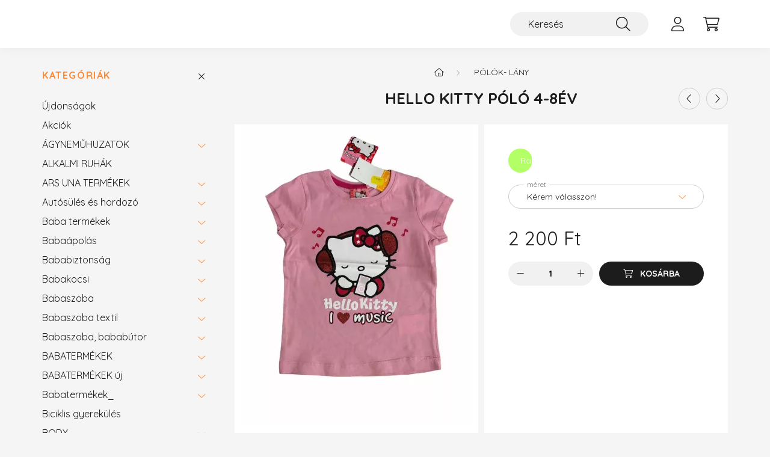

--- FILE ---
content_type: text/html; charset=UTF-8
request_url: https://aprotalpak.com/Hello-Kitty-polo_
body_size: 23117
content:
<!DOCTYPE html>
<html lang="hu">
    <head>
        <meta charset="utf-8">
<meta name="description" content="Hello Kitty póló 4-8év, Eredeti Disney póló. Anyaga:100%pamut Egy mérettel kisebb. 8év:h:45,5 sz:33 4év:h:38 sz:29 , aprótalpak">
<meta name="robots" content="index, follow">
<meta http-equiv="X-UA-Compatible" content="IE=Edge">
<meta property="og:site_name" content="aprótalpak" />
<meta property="og:title" content="Hello Kitty póló 4-8év - aprótalpak">
<meta property="og:description" content="Hello Kitty póló 4-8év, Eredeti Disney póló. Anyaga:100%pamut Egy mérettel kisebb. 8év:h:45,5 sz:33 4év:h:38 sz:29 , aprótalpak">
<meta property="og:type" content="product">
<meta property="og:url" content="https://aprotalpak.com/Hello-Kitty-polo_">
<meta property="og:image" content="https://aprotalpak.com/img/5343/BM253290/BM253290.webp">
<meta name="facebook-domain-verification" content="kqsshs6fkpg385ybvmenio5tlujkhw">
<meta property="fb:admins" content="743956629012700">
<meta name="mobile-web-app-capable" content="yes">
<meta name="apple-mobile-web-app-capable" content="yes">
<meta name="MobileOptimized" content="320">
<meta name="HandheldFriendly" content="true">

<title>Hello Kitty póló 4-8év - aprótalpak</title>


<script>
var service_type="shop";
var shop_url_main="https://aprotalpak.com";
var actual_lang="hu";
var money_len="0";
var money_thousend=" ";
var money_dec=",";
var shop_id=5343;
var unas_design_url="https:"+"/"+"/"+"aprotalpak.com"+"/"+"!common_design"+"/"+"base"+"/"+"002200"+"/";
var unas_design_code='002200';
var unas_base_design_code='2200';
var unas_design_ver=4;
var unas_design_subver=4;
var unas_shop_url='https://aprotalpak.com';
var responsive="yes";
var config_plus=new Array();
config_plus['product_tooltip']=1;
config_plus['cart_redirect']=1;
config_plus['money_type']='Ft';
config_plus['money_type_display']='Ft';
var lang_text=new Array();

var UNAS = UNAS || {};
UNAS.shop={"base_url":'https://aprotalpak.com',"domain":'aprotalpak.com',"username":'aprotalpak.unas.hu',"id":5343,"lang":'hu',"currency_type":'Ft',"currency_code":'HUF',"currency_rate":'1',"currency_length":0,"base_currency_length":0,"canonical_url":'https://aprotalpak.com/Hello-Kitty-polo_'};
UNAS.design={"code":'002200',"page":'product_details'};
UNAS.api_auth="733ae9c6c458f66e33ae1877084cbe2d";
UNAS.customer={"email":'',"id":0,"group_id":0,"without_registration":0};
UNAS.shop["category_id"]="654742";
UNAS.shop["sku"]="BM253290";
UNAS.shop["product_id"]="92688653";
UNAS.shop["only_private_customer_can_purchase"] = false;
 

UNAS.text = {
    "button_overlay_close": `Bezár`,
    "popup_window": `Felugró ablak`,
    "list": `lista`,
    "updating_in_progress": `frissítés folyamatban`,
    "updated": `frissítve`,
    "is_opened": `megnyitva`,
    "is_closed": `bezárva`,
    "deleted": `törölve`,
    "consent_granted": `hozzájárulás megadva`,
    "consent_rejected": `hozzájárulás elutasítva`,
    "field_is_incorrect": `mező hibás`,
    "error_title": `Hiba!`,
    "product_variants": `termék változatok`,
    "product_added_to_cart": `A termék a kosárba került`,
    "product_added_to_cart_with_qty_problem": `A termékből csak [qty_added_to_cart] [qty_unit] került kosárba`,
    "product_removed_from_cart": `A termék törölve a kosárból`,
    "reg_title_name": `Név`,
    "reg_title_company_name": `Cégnév`,
    "number_of_items_in_cart": `Kosárban lévő tételek száma`,
    "cart_is_empty": `A kosár üres`,
    "cart_updated": `A kosár frissült`
};


UNAS.text["delete_from_compare"]= `Törlés összehasonlításból`;
UNAS.text["comparison"]= `Összehasonlítás`;

UNAS.text["delete_from_favourites"]= `Törlés a kedvencek közül`;
UNAS.text["add_to_favourites"]= `Kedvencekhez`;






window.lazySizesConfig=window.lazySizesConfig || {};
window.lazySizesConfig.loadMode=1;
window.lazySizesConfig.loadHidden=false;

window.dataLayer = window.dataLayer || [];
function gtag(){dataLayer.push(arguments)};
gtag('js', new Date());
</script>

<script src="https://aprotalpak.com/!common_packages/jquery/jquery-3.2.1.js?mod_time=1690980618"></script>
<script src="https://aprotalpak.com/!common_packages/jquery/plugins/migrate/migrate.js?mod_time=1690980618"></script>
<script src="https://aprotalpak.com/!common_packages/jquery/plugins/autocomplete/autocomplete.js?mod_time=1751452520"></script>
<script src="https://aprotalpak.com/!common_packages/jquery/plugins/tools/overlay/overlay.js?mod_time=1753784914"></script>
<script src="https://aprotalpak.com/!common_packages/jquery/plugins/tools/toolbox/toolbox.expose.js?mod_time=1724322378"></script>
<script src="https://aprotalpak.com/!common_packages/jquery/plugins/lazysizes/lazysizes.min.js?mod_time=1690980618"></script>
<script src="https://aprotalpak.com/!common_packages/jquery/plugins/lazysizes/plugins/bgset/ls.bgset.min.js?mod_time=1752825098"></script>
<script src="https://aprotalpak.com/!common_packages/jquery/own/shop_common/exploded/common.js?mod_time=1764831094"></script>
<script src="https://aprotalpak.com/!common_packages/jquery/own/shop_common/exploded/common_overlay.js?mod_time=1754986322"></script>
<script src="https://aprotalpak.com/!common_packages/jquery/own/shop_common/exploded/common_shop_popup.js?mod_time=1754991412"></script>
<script src="https://aprotalpak.com/!common_packages/jquery/own/shop_common/exploded/page_product_details.js?mod_time=1751452520"></script>
<script src="https://aprotalpak.com/!common_packages/jquery/own/shop_common/exploded/function_favourites.js?mod_time=1725525511"></script>
<script src="https://aprotalpak.com/!common_packages/jquery/own/shop_common/exploded/function_compare.js?mod_time=1751452520"></script>
<script src="https://aprotalpak.com/!common_packages/jquery/own/shop_common/exploded/function_recommend.js?mod_time=1751452520"></script>
<script src="https://aprotalpak.com/!common_packages/jquery/own/shop_common/exploded/function_product_print.js?mod_time=1725525511"></script>
<script src="https://aprotalpak.com/!common_packages/jquery/plugins/hoverintent/hoverintent.js?mod_time=1690980618"></script>
<script src="https://aprotalpak.com/!common_packages/jquery/own/shop_tooltip/shop_tooltip.js?mod_time=1753441723"></script>
<script src="https://aprotalpak.com/!common_design/base/002200/main.js?mod_time=1753356622"></script>
<script src="https://aprotalpak.com/!common_packages/jquery/plugins/flickity/v3/flickity.pkgd.min.js?mod_time=1753784914"></script>
<script src="https://aprotalpak.com/!common_packages/jquery/plugins/flickity/v3/as-nav-for.js?mod_time=1690980618"></script>
<script src="https://aprotalpak.com/!common_packages/jquery/plugins/toastr/toastr.min.js?mod_time=1690980618"></script>
<script src="https://aprotalpak.com/!common_packages/jquery/plugins/tippy/popper-2.4.4.min.js?mod_time=1690980618"></script>
<script src="https://aprotalpak.com/!common_packages/jquery/plugins/tippy/tippy-bundle.umd.min.js?mod_time=1690980618"></script>
<script src="https://aprotalpak.com/!common_packages/jquery/plugins/photoswipe/photoswipe.min.js?mod_time=1690980618"></script>
<script src="https://aprotalpak.com/!common_packages/jquery/plugins/photoswipe/photoswipe-ui-default.min.js?mod_time=1690980618"></script>

<link href="https://aprotalpak.com/temp/shop_5343_3e9e6b4319674da7b665a9e4993c496c.css?mod_time=1768820618" rel="stylesheet" type="text/css">

<link href="https://aprotalpak.com/Hello-Kitty-polo_" rel="canonical">
    <link id="favicon-32x32" rel="icon" type="image/png" href="https://aprotalpak.com/!common_design/own/image/favicon_32x32.png" sizes="32x32">
    <link id="favicon-192x192" rel="icon" type="image/png" href="https://aprotalpak.com/!common_design/own/image/favicon_192x192.png" sizes="192x192">
            <link rel="apple-touch-icon" href="https://aprotalpak.com/!common_design/own/image/favicon_32x32.png" sizes="32x32">
        <link rel="apple-touch-icon" href="https://aprotalpak.com/!common_design/own/image/favicon_192x192.png" sizes="192x192">
        <script>
        gtag('consent', 'default', {
           'ad_storage': 'granted',
           'ad_user_data': 'granted',
           'ad_personalization': 'granted',
           'analytics_storage': 'granted',
           'functionality_storage': 'granted',
           'personalization_storage': 'granted',
           'security_storage': 'granted'
        });

    
        gtag('consent', 'update', {
           'ad_storage': 'granted',
           'ad_user_data': 'granted',
           'ad_personalization': 'granted',
           'analytics_storage': 'granted',
           'functionality_storage': 'granted',
           'personalization_storage': 'granted',
           'security_storage': 'granted'
        });

        </script>
    
    <script>
    var facebook_pixel=1;
    /* <![CDATA[ */
        !function(f,b,e,v,n,t,s){if(f.fbq)return;n=f.fbq=function(){n.callMethod?
            n.callMethod.apply(n,arguments):n.queue.push(arguments)};if(!f._fbq)f._fbq=n;
            n.push=n;n.loaded=!0;n.version='2.0';n.queue=[];t=b.createElement(e);t.async=!0;
            t.src=v;s=b.getElementsByTagName(e)[0];s.parentNode.insertBefore(t,s)}(window,
                document,'script','//connect.facebook.net/en_US/fbevents.js');

        fbq('init', '845271373035373');
                fbq('track', 'PageView', {}, {eventID:'PageView.aW4rG1Cbx7xjaq9rZw5GXwAAJaU'});
        
        fbq('track', 'ViewContent', {
            content_name: 'Hello Kitty póló 4-8év',
            content_category: 'PÓLÓK- LÁNY',
            content_ids: ['BM253290'],
            contents: [{'id': 'BM253290', 'quantity': '1'}],
            content_type: 'product',
            value: 2200,
            currency: 'HUF'
        }, {eventID:'ViewContent.aW4rG1Cbx7xjaq9rZw5GXwAAJaU'});

        
        $(document).ready(function() {
            $(document).on("addToCart", function(event, product_array){
                facebook_event('AddToCart',{
					content_name: product_array.name,
					content_category: product_array.category,
					content_ids: [product_array.sku],
					contents: [{'id': product_array.sku, 'quantity': product_array.qty}],
					content_type: 'product',
					value: product_array.price,
					currency: 'HUF'
				}, {eventID:'AddToCart.' + product_array.event_id});
            });

            $(document).on("addToFavourites", function(event, product_array){
                facebook_event('AddToWishlist', {
                    content_ids: [product_array.sku],
                    content_type: 'product'
                }, {eventID:'AddToFavourites.' + product_array.event_id});
            });
        });

    /* ]]> */
    </script>


<script src="https://script.v3.miclub.hu/js/apis.js" ></script>


<script>

    MIV3ClientApiV1Unas({
        iId: '690a588b5f9ab8001ae7c59b'
    });

</script>


        <meta content="width=device-width, initial-scale=1.0" name="viewport" />
        <link rel="preconnect" href="https://fonts.gstatic.com">
        <link rel="preload" href="https://fonts.googleapis.com/css2?family=Quicksand:wght@400;700&display=swap" as="style" />
        <link rel="stylesheet" href="https://fonts.googleapis.com/css2?family=Quicksand:wght@400;700&display=swap" media="print" onload="this.media='all'">
        <noscript>
            <link rel="stylesheet" href="https://fonts.googleapis.com/css2?family=Quicksand:wght@400;700&display=swap" />
        </noscript>
        
        
        
        
        
        

        
        
        
        
                    
            
            
            
            
            
            
            
            
            
                
    </head>

                
                
    
    
    
    
    
                     
    
    <body class='design_ver4 design_subver1 design_subver2 design_subver3 design_subver4' id="ud_shop_artdet">
    
        <div id="fb-root"></div>
    <script>
        window.fbAsyncInit = function() {
            FB.init({
                xfbml            : true,
                version          : 'v22.0'
            });
        };
    </script>
    <script async defer crossorigin="anonymous" src="https://connect.facebook.net/hu_HU/sdk.js"></script>
    <div id="image_to_cart" style="display:none; position:absolute; z-index:100000;"></div>
<div class="overlay_common overlay_warning" id="overlay_cart_add"></div>
<script>$(document).ready(function(){ overlay_init("cart_add",{"onBeforeLoad":false}); });</script>
<div id="overlay_login_outer"></div>	
	<script>
	$(document).ready(function(){
	    var login_redir_init="";

		$("#overlay_login_outer").overlay({
			onBeforeLoad: function() {
                var login_redir_temp=login_redir_init;
                if (login_redir_act!="") {
                    login_redir_temp=login_redir_act;
                    login_redir_act="";
                }

				                    var temp_href="https://aprotalpak.com/shop_login.php";
                    if (login_redir_temp!="") temp_href=temp_href+"?login_redir="+encodeURIComponent(login_redir_temp);
					location.href=temp_href;
								},
			top: 50,
						closeOnClick: (config_plus['overlay_close_on_click_forced'] === 1),
			onClose: function(event, overlayIndex) {
				$("#login_redir").val("");
			},
			load: false
		});
		
			});
	function overlay_login() {
		$(document).ready(function(){
			$("#overlay_login_outer").overlay().load();
		});
	}
	function overlay_login_remind() {
        if (unas_design_ver >= 5) {
            $("#overlay_remind").overlay().load();
        } else {
            $(document).ready(function () {
                $("#overlay_login_outer").overlay().close();
                setTimeout('$("#overlay_remind").overlay().load();', 250);
            });
        }
	}

    var login_redir_act="";
    function overlay_login_redir(redir) {
        login_redir_act=redir;
        $("#overlay_login_outer").overlay().load();
    }
	</script>  
	<div class="overlay_common overlay_info" id="overlay_remind"></div>
<script>$(document).ready(function(){ overlay_init("remind",[]); });</script>

	<script>
    	function overlay_login_error_remind() {
		$(document).ready(function(){
			load_login=0;
			$("#overlay_error").overlay().close();
			setTimeout('$("#overlay_remind").overlay().load();', 250);	
		});
	}
	</script>  
	<div class="overlay_common overlay_info" id="overlay_newsletter"></div>
<script>$(document).ready(function(){ overlay_init("newsletter",[]); });</script>

<script>
function overlay_newsletter() {
    $(document).ready(function(){
        $("#overlay_newsletter").overlay().load();
    });
}
</script>
<div class="overlay_common overlay_error" id="overlay_script"></div>
<script>$(document).ready(function(){ overlay_init("script",[]); });</script>
    <script>
    $(document).ready(function() {
        $.ajax({
            type: "GET",
            url: "https://aprotalpak.com/shop_ajax/ajax_stat.php",
            data: {master_shop_id:"5343",get_ajax:"1"}
        });
    });
    </script>
    

    <div id="container" class="page_shop_artdet_BM253290">
                

        <header class="header js-header">
            <div class="header-inner js-header-inner">
                <div class="container">
                    <div class="row gutters-10 gutters-xl-20 flex-nowrap justify-content-center align-items-center py-3 py-lg-4 position-relative">
                        <div class="header__left col col-lg-auto">
                            <div class="header__left-inner d-flex align-items-center">
                                <button type="button" class="hamburger__btn dropdown--btn d-xl-none" id="hamburger__btn" aria-label="hamburger button" data-btn-for=".main__left">
                                    <span class="hamburger__btn-icon icon--hamburger"></span>
                                </button>
                                
                            </div>
                        </div>

                        <div class="header__right col-auto col-lg">
                            <div class="row gutters-10 align-items-center">
                                
                                <div class="col-auto col-xl d-flex justify-content-end position-static">
                                    
                                    

                                    <button class="search-box__dropdown-btn dropdown--btn d-xl-none" aria-label="search button" type="button" data-btn-for=".search-box__dropdown">
                                        <span class="search-box__dropdown-btn-icon icon--search"></span>
                                    </button>
                                    <div class="search-box search-box__dropdown dropdown--content dropdown--content-till-lg" data-content-for=".search__dropdown-btn" data-content-direction="full">
                                        <div class="dropdown--content-inner search-box__inner position-relative js-search browser-is-chrome" id="box_search_content">
    <form name="form_include_search" id="form_include_search" action="https://aprotalpak.com/shop_search.php" method="get">
    <div class="box-search-group">
        <input data-stay-visible-breakpoint="1200" class="search-box__input ac_input form-control js-search-input" name="search"
               pattern=".{3,100}" id="box_search_input" value="" aria-label="Keresés"
               title="Hosszabb kereső kifejezést írjon be!" placeholder="Keresés" type="search" maxlength="100" autocomplete="off"
               required        >
        <div class='search-box__search-btn-outer input-group-append' title='Keresés'>
            <button class='search-btn' aria-label="Keresés">
                <span class="search-btn-icon icon--search"></span>
            </button>
        </div>
        <div class="search__loading">
            <div class="loading-spinner--small"></div>
        </div>
    </div>
    <div class="search-box__mask"></div>
    </form>
    <div class="ac_results"></div>
</div>
<script>
    $(document).ready(function(){
        $(document).on('smartSearchInputLoseFocus', function(){
            if ($('.js-search-smart-autocomplete').length>0) {
                setTimeout(function () {
                    let height = $(window).height() - ($('.js-search-smart-autocomplete').offset().top - $(window).scrollTop()) - 20;
                    $('.search-smart-autocomplete').css('max-height', height + 'px');
                }, 300);
            }
        });
    });
</script>

                                    </div>

                                        <button type="button" class="profile__btn js-profile-btn dropdown--btn" id="profile__btn" data-orders="https://aprotalpak.com/shop_order_track.php" aria-label="profile button" data-btn-for=".profile__dropdown">
        <span class="profile__btn-icon icon--head"></span>
    </button>
    <div class="profile__dropdown dropdown--content" data-content-for=".profile__btn" data-content-direction="right">
        <div class="dropdown--content-inner">
                    <div class="profile__title">
                <span class="profile__title-icon icon--b-head"></span>
                <span class="profile__title-text">Belépés</span>
            </div>
            <div class='login-box__loggedout-container'>
                <form name="form_login" action="https://aprotalpak.com/shop_logincheck.php" method="post"><input name="file_back" type="hidden" value="/Hello-Kitty-polo_"><input type="hidden" name="login_redir" value="" id="login_redir">
                <div class="login-box__form-inner">
                    <div class="form-group login-box__input-field form-label-group">
                        <input name="shop_user_login" id="shop_user_login" aria-label="Email" placeholder='Email' type="text" maxlength="100" class="form-control" spellcheck="false" autocomplete="email" autocapitalize="off">
                        <label for="shop_user_login">Email</label>
                    </div>
                    <div class="form-group login-box__input-field form-label-group mb-4">
                        <input name="shop_pass_login" id="shop_pass_login" aria-label="Jelszó" placeholder="Jelszó" type="password" maxlength="100" class="form-control" spellcheck="false" autocomplete="current-password" autocapitalize="off">
                        <label for="shop_pass_login">Jelszó</label>
                    </div>
                    <div class="form-group text-center mb-4">
                        <button type="submit" class="btn btn-primary">Belép</button>
                    </div>
                                        <div class="line-separator"></div>
                    <div class="form-group text-center">
                        <div class="login-box__reg-btn-wrap">
                            <a class="login-box__reg-btn btn btn-secondary" href="https://aprotalpak.com/shop_reg.php?no_reg=0">Regisztráció</a>
                        </div>
                        <div class="login-box__remind-btn-wrap">
                            <button type="button" class="login-box__remind-btn btn btn-secondary" onclick="handleCloseDropdowns(); overlay_login_remind();">Elfelejtettem a jelszavamat</button>
                        </div>
                    </div>
                </div>
                </form>
            </div>
                </div>
    </div>


                                    <button class="cart-box__btn dropdown--btn js-cart-box-loaded-by-ajax" aria-label="cart button" type="button" data-btn-for=".cart-box__dropdown">
                                        <span class="cart-box__btn-icon icon--cart">
                                                <span id="box_cart_content" class="cart-box">            </span>
                                        </span>
                                    </button>
                                                                        <div class="cart-box__dropdown dropdown--content js-cart-box-dropdown" data-content-for=".cart-box__btn" data-content-direction="right">
                                        <div class="h-100 dropdown--content-inner" id="box_cart_content2">
                                            <div class="loading-spinner-wrapper text-center">
                                                <div class="loading-spinner--small" style="width:30px;height:30px;"></div>
                                            </div>
                                            <script>
                                                $(document).ready(function(){
                                                    $('.cart-box__btn').on('click', function(){
                                                        let $this_btn = $(this);
                                                        const $box_cart_2 = $("#box_cart_content2");

                                                        if (!$this_btn.hasClass('ajax-loading') && !$this_btn.hasClass('is-loaded')) {
                                                            $.ajax({
                                                                type: "GET",
                                                                async: true,
                                                                url: "https://aprotalpak.com/shop_ajax/ajax_box_cart.php?get_ajax=1&lang_master=hu&cart_num=2",
                                                                beforeSend:function(){
                                                                    $this_btn.addClass('ajax-loading');
                                                                    $box_cart_2.addClass('ajax-loading');
                                                                },
                                                                success: function (data) {
                                                                    $box_cart_2.html(data).removeClass('ajax-loading').addClass("is-loaded");
                                                                    $this_btn.removeClass('ajax-loading').addClass("is-loaded");

                                                                    const $box_cart_free_shipping_el = $(".js-cart-box-free-shipping", $box_cart_2);
                                                                    const $box_cart_sum_and_btns_el = $(".js-cart-box-sum-and-btns", $box_cart_2);
                                                                    const $box_cart_header_el = $(".js-cart-box-title", $box_cart_2);

                                                                    requestAnimationFrame(function() {
                                                                        if ($box_cart_free_shipping_el.length > 0 && $box_cart_free_shipping_el.css('display') != 'none') {
                                                                            root.style.setProperty("--cart-box-free-shipping-height", $box_cart_free_shipping_el.outerHeight(true) + "px");
                                                                        }
                                                                        if ($box_cart_header_el.length > 0 && $box_cart_header_el.css('display') != 'none') {
                                                                            root.style.setProperty("--cart-box-header-height", $box_cart_header_el.outerHeight(true) + "px");
                                                                        }
                                                                        root.style.setProperty("--cart-box-sum-and-btns", $box_cart_sum_and_btns_el.outerHeight(true) + "px");
                                                                    })
                                                                }
                                                            });
                                                        }
                                                    });
                                                });
                                            </script>
                                            
                                        </div>
                                    </div>
                                                                    </div>
                            </div>
                        </div>
                    </div>
                </div>
            </div>
        </header>
        
        <main class="main">
            <div class="container">
                <div class="row">
                                        <div class="main__left col-auto dropdown--content dropdown--content-till-lg" data-content-for=".hamburger__btn, .filter-top__filter-btn" data-content-direction="left">
                        <button class="main__left-btn-close btn-close d-xl-none" data-close-btn-for=".hamburger__btn, .main__left" type="button" aria-label="bezár" data-text="bezár"></button>
                        <div class="main__left-inner">
                            

                                                        <div id="box_container_shop_cat" class="box_container">
                                <div class="box box--closeable has-opened-content">
                                    <div class="box__title h4">
                                        <span class="box__title-text" onclick="boxContentOpener($(this));">Kategóriák</span>
                                        <button onclick="boxContentOpener($(this));"  aria-expanded="true" class="box__toggle-btn content-toggle-btn" aria-haspopup="listbox" type="button"></button>
                                    </div>
                                    <div class="box__content show js-box-content">
                                                <script>
    function navItemOpen($thisBtn) {
        let $thisParentSubmenu = $thisBtn.closest('.submenu');
        let $thisNavItem = $thisBtn.closest('.nav-item');
        let $thisSubmenu = $thisNavItem.find('.submenu').first();

        /*remove is-opened class form the rest menus (cat+plus)*/
        let $notThisOpenedNavItem = $thisParentSubmenu.find('.nav-item.show').not($thisNavItem);
        $notThisOpenedNavItem.find('.submenu.show').removeClass('show');
        $notThisOpenedNavItem.find('.submenu-toggle-btn').attr('aria-expanded','false');
        $notThisOpenedNavItem.removeClass('show');

        if ($thisNavItem.hasClass('show')) {
            $thisBtn.attr('aria-expanded','false');
            $thisNavItem.removeClass('show');
            $thisSubmenu.removeClass('show');
        } else {
            $thisBtn.attr('aria-expanded','true');
            $thisNavItem.addClass('show');
            $thisSubmenu.addClass('show');
        }
    }
    function catSubLoad($id,$ajaxUrl){
        let $navItem = $('.nav-item[data-id="'+$id+'"]');

        $.ajax({
            type: 'GET',
            url: $ajaxUrl,
            beforeSend: function(){
                $navItem.addClass('ajax-loading');
                setTimeout(function (){
                    if (!$navItem.hasClass('ajax-loaded')) {
                        $navItem.addClass('ajax-loader');
                    }
                }, 500);
            },
            success:function(data){
                $navItem.append(data);
                $("> .nav-link-wrapper > .submenu-toggle-btn", $navItem).attr('onclick','navItemOpen($(this));').trigger('click');
                $navItem.removeClass('ajax-loading ajax-loader').addClass('ajax-loaded');
            }
        });
    }
</script>

<ul id="nav__cat" class="navbar-nav js-navbar-nav">
            <li class="nav-item spec-item js-nav-item-new" data-id="new">
            <div class="nav-link-wrapper">
                <a class="nav-link" href="https://aprotalpak.com/shop_artspec.php?artspec=2">
                    Újdonságok
                                    </a>

                            </div>
                    </li>
            <li class="nav-item spec-item js-nav-item-akcio" data-id="akcio">
            <div class="nav-link-wrapper">
                <a class="nav-link" href="https://aprotalpak.com/shop_artspec.php?artspec=1">
                    Akciók
                                    </a>

                            </div>
                    </li>
            <li class="nav-item has-submenu js-nav-item-202089" data-id="202089">
            <div class="nav-link-wrapper">
                <a class="nav-link" href="https://aprotalpak.com/sct/202089/AGYNEMUHUZATOK">
                    ÁGYNEMŰHUZATOK
                                    </a>

                                <button                         onclick="catSubLoad('202089','https://aprotalpak.com/shop_ajax/ajax_box_cat.php?get_ajax=1&type=layout&change_lang=hu&level=1&key=202089&box_var_name=shop_cat&box_var_layout_cache=1&box_var_expand_cache=yes&box_var_layout_level0=0&box_var_layout=1&box_var_ajax=1&box_var_section=content&box_var_highlight=yes&box_var_type=expand&box_var_div=no&box_var_expand_cache_per_cats=1');" aria-expanded="false"
                                                class="content-toggle-btn submenu-toggle-btn" data-toggle="submenu" aria-haspopup="true" type="button">
                </button>
                            </div>
                    </li>
            <li class="nav-item js-nav-item-817921" data-id="817921">
            <div class="nav-link-wrapper">
                <a class="nav-link" href="https://aprotalpak.com/spl/817921/ALKALMI-RUHAK">
                    ALKALMI RUHÁK
                                    </a>

                            </div>
                    </li>
            <li class="nav-item has-submenu js-nav-item-740096" data-id="740096">
            <div class="nav-link-wrapper">
                <a class="nav-link" href="https://aprotalpak.com/ARS-UNA-TERMEKEK">
                    ARS UNA TERMÉKEK
                                    </a>

                                <button                         onclick="catSubLoad('740096','https://aprotalpak.com/shop_ajax/ajax_box_cat.php?get_ajax=1&type=layout&change_lang=hu&level=1&key=740096&box_var_name=shop_cat&box_var_layout_cache=1&box_var_expand_cache=yes&box_var_layout_level0=0&box_var_layout=1&box_var_ajax=1&box_var_section=content&box_var_highlight=yes&box_var_type=expand&box_var_div=no&box_var_expand_cache_per_cats=1');" aria-expanded="false"
                                                class="content-toggle-btn submenu-toggle-btn" data-toggle="submenu" aria-haspopup="true" type="button">
                </button>
                            </div>
                    </li>
            <li class="nav-item has-submenu js-nav-item-956762" data-id="956762">
            <div class="nav-link-wrapper">
                <a class="nav-link" href="https://aprotalpak.com/Autosules-es-hordozo">
                    Autósülés és hordozó
                                    </a>

                                <button                         onclick="catSubLoad('956762','https://aprotalpak.com/shop_ajax/ajax_box_cat.php?get_ajax=1&type=layout&change_lang=hu&level=1&key=956762&box_var_name=shop_cat&box_var_layout_cache=1&box_var_expand_cache=yes&box_var_layout_level0=0&box_var_layout=1&box_var_ajax=1&box_var_section=content&box_var_highlight=yes&box_var_type=expand&box_var_div=no&box_var_expand_cache_per_cats=1');" aria-expanded="false"
                                                class="content-toggle-btn submenu-toggle-btn" data-toggle="submenu" aria-haspopup="true" type="button">
                </button>
                            </div>
                    </li>
            <li class="nav-item has-submenu js-nav-item-337582" data-id="337582">
            <div class="nav-link-wrapper">
                <a class="nav-link" href="https://aprotalpak.com/Baba-termekek">
                    Baba termékek
                                    </a>

                                <button                         onclick="catSubLoad('337582','https://aprotalpak.com/shop_ajax/ajax_box_cat.php?get_ajax=1&type=layout&change_lang=hu&level=1&key=337582&box_var_name=shop_cat&box_var_layout_cache=1&box_var_expand_cache=yes&box_var_layout_level0=0&box_var_layout=1&box_var_ajax=1&box_var_section=content&box_var_highlight=yes&box_var_type=expand&box_var_div=no&box_var_expand_cache_per_cats=1');" aria-expanded="false"
                                                class="content-toggle-btn submenu-toggle-btn" data-toggle="submenu" aria-haspopup="true" type="button">
                </button>
                            </div>
                    </li>
            <li class="nav-item has-submenu js-nav-item-621069" data-id="621069">
            <div class="nav-link-wrapper">
                <a class="nav-link" href="https://aprotalpak.com/Babaapolas">
                    Babaápolás
                                    </a>

                                <button                         onclick="catSubLoad('621069','https://aprotalpak.com/shop_ajax/ajax_box_cat.php?get_ajax=1&type=layout&change_lang=hu&level=1&key=621069&box_var_name=shop_cat&box_var_layout_cache=1&box_var_expand_cache=yes&box_var_layout_level0=0&box_var_layout=1&box_var_ajax=1&box_var_section=content&box_var_highlight=yes&box_var_type=expand&box_var_div=no&box_var_expand_cache_per_cats=1');" aria-expanded="false"
                                                class="content-toggle-btn submenu-toggle-btn" data-toggle="submenu" aria-haspopup="true" type="button">
                </button>
                            </div>
                    </li>
            <li class="nav-item has-submenu js-nav-item-499201" data-id="499201">
            <div class="nav-link-wrapper">
                <a class="nav-link" href="https://aprotalpak.com/Bababiztonsag">
                    Bababiztonság
                                    </a>

                                <button                         onclick="catSubLoad('499201','https://aprotalpak.com/shop_ajax/ajax_box_cat.php?get_ajax=1&type=layout&change_lang=hu&level=1&key=499201&box_var_name=shop_cat&box_var_layout_cache=1&box_var_expand_cache=yes&box_var_layout_level0=0&box_var_layout=1&box_var_ajax=1&box_var_section=content&box_var_highlight=yes&box_var_type=expand&box_var_div=no&box_var_expand_cache_per_cats=1');" aria-expanded="false"
                                                class="content-toggle-btn submenu-toggle-btn" data-toggle="submenu" aria-haspopup="true" type="button">
                </button>
                            </div>
                    </li>
            <li class="nav-item has-submenu js-nav-item-579305" data-id="579305">
            <div class="nav-link-wrapper">
                <a class="nav-link" href="https://aprotalpak.com/Babakocsi">
                    Babakocsi
                                    </a>

                                <button                         onclick="catSubLoad('579305','https://aprotalpak.com/shop_ajax/ajax_box_cat.php?get_ajax=1&type=layout&change_lang=hu&level=1&key=579305&box_var_name=shop_cat&box_var_layout_cache=1&box_var_expand_cache=yes&box_var_layout_level0=0&box_var_layout=1&box_var_ajax=1&box_var_section=content&box_var_highlight=yes&box_var_type=expand&box_var_div=no&box_var_expand_cache_per_cats=1');" aria-expanded="false"
                                                class="content-toggle-btn submenu-toggle-btn" data-toggle="submenu" aria-haspopup="true" type="button">
                </button>
                            </div>
                    </li>
            <li class="nav-item has-submenu js-nav-item-378913" data-id="378913">
            <div class="nav-link-wrapper">
                <a class="nav-link" href="https://aprotalpak.com/Babaszoba">
                    Babaszoba
                                    </a>

                                <button                         onclick="catSubLoad('378913','https://aprotalpak.com/shop_ajax/ajax_box_cat.php?get_ajax=1&type=layout&change_lang=hu&level=1&key=378913&box_var_name=shop_cat&box_var_layout_cache=1&box_var_expand_cache=yes&box_var_layout_level0=0&box_var_layout=1&box_var_ajax=1&box_var_section=content&box_var_highlight=yes&box_var_type=expand&box_var_div=no&box_var_expand_cache_per_cats=1');" aria-expanded="false"
                                                class="content-toggle-btn submenu-toggle-btn" data-toggle="submenu" aria-haspopup="true" type="button">
                </button>
                            </div>
                    </li>
            <li class="nav-item has-submenu js-nav-item-362187" data-id="362187">
            <div class="nav-link-wrapper">
                <a class="nav-link" href="https://aprotalpak.com/Babaszoba-textil">
                    Babaszoba textil
                                    </a>

                                <button                         onclick="catSubLoad('362187','https://aprotalpak.com/shop_ajax/ajax_box_cat.php?get_ajax=1&type=layout&change_lang=hu&level=1&key=362187&box_var_name=shop_cat&box_var_layout_cache=1&box_var_expand_cache=yes&box_var_layout_level0=0&box_var_layout=1&box_var_ajax=1&box_var_section=content&box_var_highlight=yes&box_var_type=expand&box_var_div=no&box_var_expand_cache_per_cats=1');" aria-expanded="false"
                                                class="content-toggle-btn submenu-toggle-btn" data-toggle="submenu" aria-haspopup="true" type="button">
                </button>
                            </div>
                    </li>
            <li class="nav-item has-submenu js-nav-item-225677" data-id="225677">
            <div class="nav-link-wrapper">
                <a class="nav-link" href="https://aprotalpak.com/Babaszoba-bababutor">
                    Babaszoba, bababútor
                                    </a>

                                <button                         onclick="catSubLoad('225677','https://aprotalpak.com/shop_ajax/ajax_box_cat.php?get_ajax=1&type=layout&change_lang=hu&level=1&key=225677&box_var_name=shop_cat&box_var_layout_cache=1&box_var_expand_cache=yes&box_var_layout_level0=0&box_var_layout=1&box_var_ajax=1&box_var_section=content&box_var_highlight=yes&box_var_type=expand&box_var_div=no&box_var_expand_cache_per_cats=1');" aria-expanded="false"
                                                class="content-toggle-btn submenu-toggle-btn" data-toggle="submenu" aria-haspopup="true" type="button">
                </button>
                            </div>
                    </li>
            <li class="nav-item has-submenu js-nav-item-934086" data-id="934086">
            <div class="nav-link-wrapper">
                <a class="nav-link" href="https://aprotalpak.com/sct/934086/BABATERMEKEK">
                    BABATERMÉKEK 
                                    </a>

                                <button                         onclick="catSubLoad('934086','https://aprotalpak.com/shop_ajax/ajax_box_cat.php?get_ajax=1&type=layout&change_lang=hu&level=1&key=934086&box_var_name=shop_cat&box_var_layout_cache=1&box_var_expand_cache=yes&box_var_layout_level0=0&box_var_layout=1&box_var_ajax=1&box_var_section=content&box_var_highlight=yes&box_var_type=expand&box_var_div=no&box_var_expand_cache_per_cats=1');" aria-expanded="false"
                                                class="content-toggle-btn submenu-toggle-btn" data-toggle="submenu" aria-haspopup="true" type="button">
                </button>
                            </div>
                    </li>
            <li class="nav-item has-submenu js-nav-item-734938" data-id="734938">
            <div class="nav-link-wrapper">
                <a class="nav-link" href="https://aprotalpak.com/sct/734938/BABATERMEKEK-uj">
                    BABATERMÉKEK új
                                    </a>

                                <button                         onclick="catSubLoad('734938','https://aprotalpak.com/shop_ajax/ajax_box_cat.php?get_ajax=1&type=layout&change_lang=hu&level=1&key=734938&box_var_name=shop_cat&box_var_layout_cache=1&box_var_expand_cache=yes&box_var_layout_level0=0&box_var_layout=1&box_var_ajax=1&box_var_section=content&box_var_highlight=yes&box_var_type=expand&box_var_div=no&box_var_expand_cache_per_cats=1');" aria-expanded="false"
                                                class="content-toggle-btn submenu-toggle-btn" data-toggle="submenu" aria-haspopup="true" type="button">
                </button>
                            </div>
                    </li>
            <li class="nav-item has-submenu js-nav-item-419767" data-id="419767">
            <div class="nav-link-wrapper">
                <a class="nav-link" href="https://aprotalpak.com/sct/419767/Babatermekek">
                    Babatermékek_
                                    </a>

                                <button                         onclick="catSubLoad('419767','https://aprotalpak.com/shop_ajax/ajax_box_cat.php?get_ajax=1&type=layout&change_lang=hu&level=1&key=419767&box_var_name=shop_cat&box_var_layout_cache=1&box_var_expand_cache=yes&box_var_layout_level0=0&box_var_layout=1&box_var_ajax=1&box_var_section=content&box_var_highlight=yes&box_var_type=expand&box_var_div=no&box_var_expand_cache_per_cats=1');" aria-expanded="false"
                                                class="content-toggle-btn submenu-toggle-btn" data-toggle="submenu" aria-haspopup="true" type="button">
                </button>
                            </div>
                    </li>
            <li class="nav-item js-nav-item-288717" data-id="288717">
            <div class="nav-link-wrapper">
                <a class="nav-link" href="https://aprotalpak.com/Biciklis-gyerekules">
                    Biciklis gyerekülés
                                    </a>

                            </div>
                    </li>
            <li class="nav-item has-submenu js-nav-item-229646" data-id="229646">
            <div class="nav-link-wrapper">
                <a class="nav-link" href="https://aprotalpak.com/sct/229646/BODY">
                    BODY
                                    </a>

                                <button                         onclick="catSubLoad('229646','https://aprotalpak.com/shop_ajax/ajax_box_cat.php?get_ajax=1&type=layout&change_lang=hu&level=1&key=229646&box_var_name=shop_cat&box_var_layout_cache=1&box_var_expand_cache=yes&box_var_layout_level0=0&box_var_layout=1&box_var_ajax=1&box_var_section=content&box_var_highlight=yes&box_var_type=expand&box_var_div=no&box_var_expand_cache_per_cats=1');" aria-expanded="false"
                                                class="content-toggle-btn submenu-toggle-btn" data-toggle="submenu" aria-haspopup="true" type="button">
                </button>
                            </div>
                    </li>
            <li class="nav-item js-nav-item-101563" data-id="101563">
            <div class="nav-link-wrapper">
                <a class="nav-link" href="https://aprotalpak.com/Disney-termekek">
                    Disney termékek
                                    </a>

                            </div>
                    </li>
            <li class="nav-item has-submenu js-nav-item-352907" data-id="352907">
            <div class="nav-link-wrapper">
                <a class="nav-link" href="https://aprotalpak.com/DORKO-DRK">
                    DORKO-DRK
                                    </a>

                                <button                         onclick="catSubLoad('352907','https://aprotalpak.com/shop_ajax/ajax_box_cat.php?get_ajax=1&type=layout&change_lang=hu&level=1&key=352907&box_var_name=shop_cat&box_var_layout_cache=1&box_var_expand_cache=yes&box_var_layout_level0=0&box_var_layout=1&box_var_ajax=1&box_var_section=content&box_var_highlight=yes&box_var_type=expand&box_var_div=no&box_var_expand_cache_per_cats=1');" aria-expanded="false"
                                                class="content-toggle-btn submenu-toggle-btn" data-toggle="submenu" aria-haspopup="true" type="button">
                </button>
                            </div>
                    </li>
            <li class="nav-item has-submenu js-nav-item-120429" data-id="120429">
            <div class="nav-link-wrapper">
                <a class="nav-link" href="https://aprotalpak.com/sct/120429/EGYEB-APROSAGOK">
                    EGYÉB APRÓSÁGOK
                                    </a>

                                <button                         onclick="catSubLoad('120429','https://aprotalpak.com/shop_ajax/ajax_box_cat.php?get_ajax=1&type=layout&change_lang=hu&level=1&key=120429&box_var_name=shop_cat&box_var_layout_cache=1&box_var_expand_cache=yes&box_var_layout_level0=0&box_var_layout=1&box_var_ajax=1&box_var_section=content&box_var_highlight=yes&box_var_type=expand&box_var_div=no&box_var_expand_cache_per_cats=1');" aria-expanded="false"
                                                class="content-toggle-btn submenu-toggle-btn" data-toggle="submenu" aria-haspopup="true" type="button">
                </button>
                            </div>
                    </li>
            <li class="nav-item has-submenu js-nav-item-839707" data-id="839707">
            <div class="nav-link-wrapper">
                <a class="nav-link" href="https://aprotalpak.com/sct/839707/EGYEB-KELLEKEK">
                    EGYÉB KELLÉKEK
                                    </a>

                                <button                         onclick="catSubLoad('839707','https://aprotalpak.com/shop_ajax/ajax_box_cat.php?get_ajax=1&type=layout&change_lang=hu&level=1&key=839707&box_var_name=shop_cat&box_var_layout_cache=1&box_var_expand_cache=yes&box_var_layout_level0=0&box_var_layout=1&box_var_ajax=1&box_var_section=content&box_var_highlight=yes&box_var_type=expand&box_var_div=no&box_var_expand_cache_per_cats=1');" aria-expanded="false"
                                                class="content-toggle-btn submenu-toggle-btn" data-toggle="submenu" aria-haspopup="true" type="button">
                </button>
                            </div>
                    </li>
            <li class="nav-item js-nav-item-343912" data-id="343912">
            <div class="nav-link-wrapper">
                <a class="nav-link" href="https://aprotalpak.com/spl/343912/ELOKE">
                    ELŐKE
                                    </a>

                            </div>
                    </li>
            <li class="nav-item js-nav-item-261420" data-id="261420">
            <div class="nav-link-wrapper">
                <a class="nav-link" href="https://aprotalpak.com/spl/261420/ESERNYOK">
                    ESERNYŐK
                                    </a>

                            </div>
                    </li>
            <li class="nav-item has-submenu js-nav-item-280118" data-id="280118">
            <div class="nav-link-wrapper">
                <a class="nav-link" href="https://aprotalpak.com/Etetes">
                    Etetés
                                    </a>

                                <button                         onclick="catSubLoad('280118','https://aprotalpak.com/shop_ajax/ajax_box_cat.php?get_ajax=1&type=layout&change_lang=hu&level=1&key=280118&box_var_name=shop_cat&box_var_layout_cache=1&box_var_expand_cache=yes&box_var_layout_level0=0&box_var_layout=1&box_var_ajax=1&box_var_section=content&box_var_highlight=yes&box_var_type=expand&box_var_div=no&box_var_expand_cache_per_cats=1');" aria-expanded="false"
                                                class="content-toggle-btn submenu-toggle-btn" data-toggle="submenu" aria-haspopup="true" type="button">
                </button>
                            </div>
                    </li>
            <li class="nav-item has-submenu js-nav-item-337880" data-id="337880">
            <div class="nav-link-wrapper">
                <a class="nav-link" href="https://aprotalpak.com/Etetoszek">
                    Etetőszék
                                    </a>

                                <button                         onclick="catSubLoad('337880','https://aprotalpak.com/shop_ajax/ajax_box_cat.php?get_ajax=1&type=layout&change_lang=hu&level=1&key=337880&box_var_name=shop_cat&box_var_layout_cache=1&box_var_expand_cache=yes&box_var_layout_level0=0&box_var_layout=1&box_var_ajax=1&box_var_section=content&box_var_highlight=yes&box_var_type=expand&box_var_div=no&box_var_expand_cache_per_cats=1');" aria-expanded="false"
                                                class="content-toggle-btn submenu-toggle-btn" data-toggle="submenu" aria-haspopup="true" type="button">
                </button>
                            </div>
                    </li>
            <li class="nav-item has-submenu js-nav-item-123161" data-id="123161">
            <div class="nav-link-wrapper">
                <a class="nav-link" href="https://aprotalpak.com/sct/123161/EXTRA-AKCIO-Utolso-darabok">
                    EXTRA AKCIÓ (Utolsó darabok)
                                    </a>

                                <button                         onclick="catSubLoad('123161','https://aprotalpak.com/shop_ajax/ajax_box_cat.php?get_ajax=1&type=layout&change_lang=hu&level=1&key=123161&box_var_name=shop_cat&box_var_layout_cache=1&box_var_expand_cache=yes&box_var_layout_level0=0&box_var_layout=1&box_var_ajax=1&box_var_section=content&box_var_highlight=yes&box_var_type=expand&box_var_div=no&box_var_expand_cache_per_cats=1');" aria-expanded="false"
                                                class="content-toggle-btn submenu-toggle-btn" data-toggle="submenu" aria-haspopup="true" type="button">
                </button>
                            </div>
                    </li>
            <li class="nav-item has-submenu js-nav-item-962258" data-id="962258">
            <div class="nav-link-wrapper">
                <a class="nav-link" href="https://aprotalpak.com/sct/962258/FEHERNEMU">
                    FEHÉRNEMŰ
                                    </a>

                                <button                         onclick="catSubLoad('962258','https://aprotalpak.com/shop_ajax/ajax_box_cat.php?get_ajax=1&type=layout&change_lang=hu&level=1&key=962258&box_var_name=shop_cat&box_var_layout_cache=1&box_var_expand_cache=yes&box_var_layout_level0=0&box_var_layout=1&box_var_ajax=1&box_var_section=content&box_var_highlight=yes&box_var_type=expand&box_var_div=no&box_var_expand_cache_per_cats=1');" aria-expanded="false"
                                                class="content-toggle-btn submenu-toggle-btn" data-toggle="submenu" aria-haspopup="true" type="button">
                </button>
                            </div>
                    </li>
            <li class="nav-item has-submenu js-nav-item-160239" data-id="160239">
            <div class="nav-link-wrapper">
                <a class="nav-link" href="https://aprotalpak.com/sct/160239/FELNOTT-RUHAK">
                    FELNŐTT RUHÁK
                                    </a>

                                <button                         onclick="catSubLoad('160239','https://aprotalpak.com/shop_ajax/ajax_box_cat.php?get_ajax=1&type=layout&change_lang=hu&level=1&key=160239&box_var_name=shop_cat&box_var_layout_cache=1&box_var_expand_cache=yes&box_var_layout_level0=0&box_var_layout=1&box_var_ajax=1&box_var_section=content&box_var_highlight=yes&box_var_type=expand&box_var_div=no&box_var_expand_cache_per_cats=1');" aria-expanded="false"
                                                class="content-toggle-btn submenu-toggle-btn" data-toggle="submenu" aria-haspopup="true" type="button">
                </button>
                            </div>
                    </li>
            <li class="nav-item has-submenu js-nav-item-459907" data-id="459907">
            <div class="nav-link-wrapper">
                <a class="nav-link" href="https://aprotalpak.com/sct/459907/FIU-NADRAGOK">
                    FIÚ NADRÁGOK
                                    </a>

                                <button                         onclick="catSubLoad('459907','https://aprotalpak.com/shop_ajax/ajax_box_cat.php?get_ajax=1&type=layout&change_lang=hu&level=1&key=459907&box_var_name=shop_cat&box_var_layout_cache=1&box_var_expand_cache=yes&box_var_layout_level0=0&box_var_layout=1&box_var_ajax=1&box_var_section=content&box_var_highlight=yes&box_var_type=expand&box_var_div=no&box_var_expand_cache_per_cats=1');" aria-expanded="false"
                                                class="content-toggle-btn submenu-toggle-btn" data-toggle="submenu" aria-haspopup="true" type="button">
                </button>
                            </div>
                    </li>
            <li class="nav-item has-submenu js-nav-item-277570" data-id="277570">
            <div class="nav-link-wrapper">
                <a class="nav-link" href="https://aprotalpak.com/Furdetes">
                    Fürdetés
                                    </a>

                                <button                         onclick="catSubLoad('277570','https://aprotalpak.com/shop_ajax/ajax_box_cat.php?get_ajax=1&type=layout&change_lang=hu&level=1&key=277570&box_var_name=shop_cat&box_var_layout_cache=1&box_var_expand_cache=yes&box_var_layout_level0=0&box_var_layout=1&box_var_ajax=1&box_var_section=content&box_var_highlight=yes&box_var_type=expand&box_var_div=no&box_var_expand_cache_per_cats=1');" aria-expanded="false"
                                                class="content-toggle-btn submenu-toggle-btn" data-toggle="submenu" aria-haspopup="true" type="button">
                </button>
                            </div>
                    </li>
            <li class="nav-item js-nav-item-370062" data-id="370062">
            <div class="nav-link-wrapper">
                <a class="nav-link" href="https://aprotalpak.com/spl/370062/FURDORUHAK">
                    FÜRDŐRUHÁK
                                    </a>

                            </div>
                    </li>
            <li class="nav-item has-submenu js-nav-item-800759" data-id="800759">
            <div class="nav-link-wrapper">
                <a class="nav-link" href="https://aprotalpak.com/Gyerek-Ruhazat">
                    Gyerek Ruházat
                                    </a>

                                <button                         onclick="catSubLoad('800759','https://aprotalpak.com/shop_ajax/ajax_box_cat.php?get_ajax=1&type=layout&change_lang=hu&level=1&key=800759&box_var_name=shop_cat&box_var_layout_cache=1&box_var_expand_cache=yes&box_var_layout_level0=0&box_var_layout=1&box_var_ajax=1&box_var_section=content&box_var_highlight=yes&box_var_type=expand&box_var_div=no&box_var_expand_cache_per_cats=1');" aria-expanded="false"
                                                class="content-toggle-btn submenu-toggle-btn" data-toggle="submenu" aria-haspopup="true" type="button">
                </button>
                            </div>
                    </li>
            <li class="nav-item has-submenu js-nav-item-737230" data-id="737230">
            <div class="nav-link-wrapper">
                <a class="nav-link" href="https://aprotalpak.com/Gyerek-Ruhazat-Labbeli">
                    Gyerek Ruházat / Lábbeli
                                    </a>

                                <button                         onclick="catSubLoad('737230','https://aprotalpak.com/shop_ajax/ajax_box_cat.php?get_ajax=1&type=layout&change_lang=hu&level=1&key=737230&box_var_name=shop_cat&box_var_layout_cache=1&box_var_expand_cache=yes&box_var_layout_level0=0&box_var_layout=1&box_var_ajax=1&box_var_section=content&box_var_highlight=yes&box_var_type=expand&box_var_div=no&box_var_expand_cache_per_cats=1');" aria-expanded="false"
                                                class="content-toggle-btn submenu-toggle-btn" data-toggle="submenu" aria-haspopup="true" type="button">
                </button>
                            </div>
                    </li>
            <li class="nav-item has-submenu js-nav-item-887568" data-id="887568">
            <div class="nav-link-wrapper">
                <a class="nav-link" href="https://aprotalpak.com/Gyerekdivat-Kiegeszito">
                    Gyerekdivat / Kiegészítő
                                    </a>

                                <button                         onclick="catSubLoad('887568','https://aprotalpak.com/shop_ajax/ajax_box_cat.php?get_ajax=1&type=layout&change_lang=hu&level=1&key=887568&box_var_name=shop_cat&box_var_layout_cache=1&box_var_expand_cache=yes&box_var_layout_level0=0&box_var_layout=1&box_var_ajax=1&box_var_section=content&box_var_highlight=yes&box_var_type=expand&box_var_div=no&box_var_expand_cache_per_cats=1');" aria-expanded="false"
                                                class="content-toggle-btn submenu-toggle-btn" data-toggle="submenu" aria-haspopup="true" type="button">
                </button>
                            </div>
                    </li>
            <li class="nav-item has-submenu js-nav-item-791298" data-id="791298">
            <div class="nav-link-wrapper">
                <a class="nav-link" href="https://aprotalpak.com/Gyerekules">
                    Gyerekülés
                                    </a>

                                <button                         onclick="catSubLoad('791298','https://aprotalpak.com/shop_ajax/ajax_box_cat.php?get_ajax=1&type=layout&change_lang=hu&level=1&key=791298&box_var_name=shop_cat&box_var_layout_cache=1&box_var_expand_cache=yes&box_var_layout_level0=0&box_var_layout=1&box_var_ajax=1&box_var_section=content&box_var_highlight=yes&box_var_type=expand&box_var_div=no&box_var_expand_cache_per_cats=1');" aria-expanded="false"
                                                class="content-toggle-btn submenu-toggle-btn" data-toggle="submenu" aria-haspopup="true" type="button">
                </button>
                            </div>
                    </li>
            <li class="nav-item js-nav-item-697094" data-id="697094">
            <div class="nav-link-wrapper">
                <a class="nav-link" href="https://aprotalpak.com/spl/697094/HALOZSAKOK">
                    HÁLÓZSÁKOK
                                    </a>

                            </div>
                    </li>
            <li class="nav-item has-submenu js-nav-item-130670" data-id="130670">
            <div class="nav-link-wrapper">
                <a class="nav-link" href="https://aprotalpak.com/sct/130670/HARISNYAK">
                    HARISNYÁK
                                    </a>

                                <button                         onclick="catSubLoad('130670','https://aprotalpak.com/shop_ajax/ajax_box_cat.php?get_ajax=1&type=layout&change_lang=hu&level=1&key=130670&box_var_name=shop_cat&box_var_layout_cache=1&box_var_expand_cache=yes&box_var_layout_level0=0&box_var_layout=1&box_var_ajax=1&box_var_section=content&box_var_highlight=yes&box_var_type=expand&box_var_div=no&box_var_expand_cache_per_cats=1');" aria-expanded="false"
                                                class="content-toggle-btn submenu-toggle-btn" data-toggle="submenu" aria-haspopup="true" type="button">
                </button>
                            </div>
                    </li>
            <li class="nav-item js-nav-item-670169" data-id="670169">
            <div class="nav-link-wrapper">
                <a class="nav-link" href="https://aprotalpak.com/HIBAS-TERMEKEK">
                    HIBÁS TERMÉKEK
                                    </a>

                            </div>
                    </li>
            <li class="nav-item js-nav-item-180563" data-id="180563">
            <div class="nav-link-wrapper">
                <a class="nav-link" href="https://aprotalpak.com/Hosszu-ujju-felsok-DISNEY">
                    Hosszú ujjú felsők DISNEY
                                    </a>

                            </div>
                    </li>
            <li class="nav-item js-nav-item-975678" data-id="975678">
            <div class="nav-link-wrapper">
                <a class="nav-link" href="https://aprotalpak.com/spl/975678/HOSSZU-UJJU-FELSOK-FIU-FERFI">
                    HOSSZÚ UJJÚ FELSŐK FIÚ / FÉRFI
                                    </a>

                            </div>
                    </li>
            <li class="nav-item js-nav-item-418053" data-id="418053">
            <div class="nav-link-wrapper">
                <a class="nav-link" href="https://aprotalpak.com/spl/418053/HOSSZU-UJJU-FELSOK-LANY-NOI">
                    HOSSZÚ UJJÚ FELSŐK LÁNY/ NŐI
                                    </a>

                            </div>
                    </li>
            <li class="nav-item js-nav-item-221270" data-id="221270">
            <div class="nav-link-wrapper">
                <a class="nav-link" href="https://aprotalpak.com/spl/221270/INGEK-FIU-LANY-Alkalmi-felsok-Alkalmi-nadragok">
                    INGEK (FIÚ/LÁNY)-Alkalmi felsők/Alkalmi nadrágok
                                    </a>

                            </div>
                    </li>
            <li class="nav-item has-submenu js-nav-item-187869" data-id="187869">
            <div class="nav-link-wrapper">
                <a class="nav-link" href="https://aprotalpak.com/Jatek">
                    Játék
                                    </a>

                                <button                         onclick="catSubLoad('187869','https://aprotalpak.com/shop_ajax/ajax_box_cat.php?get_ajax=1&type=layout&change_lang=hu&level=1&key=187869&box_var_name=shop_cat&box_var_layout_cache=1&box_var_expand_cache=yes&box_var_layout_level0=0&box_var_layout=1&box_var_ajax=1&box_var_section=content&box_var_highlight=yes&box_var_type=expand&box_var_div=no&box_var_expand_cache_per_cats=1');" aria-expanded="false"
                                                class="content-toggle-btn submenu-toggle-btn" data-toggle="submenu" aria-haspopup="true" type="button">
                </button>
                            </div>
                    </li>
            <li class="nav-item has-submenu js-nav-item-792263" data-id="792263">
            <div class="nav-link-wrapper">
                <a class="nav-link" href="https://aprotalpak.com/Jatek-Gyerekszoba">
                    Játék / Gyerekszoba
                                    </a>

                                <button                         onclick="catSubLoad('792263','https://aprotalpak.com/shop_ajax/ajax_box_cat.php?get_ajax=1&type=layout&change_lang=hu&level=1&key=792263&box_var_name=shop_cat&box_var_layout_cache=1&box_var_expand_cache=yes&box_var_layout_level0=0&box_var_layout=1&box_var_ajax=1&box_var_section=content&box_var_highlight=yes&box_var_type=expand&box_var_div=no&box_var_expand_cache_per_cats=1');" aria-expanded="false"
                                                class="content-toggle-btn submenu-toggle-btn" data-toggle="submenu" aria-haspopup="true" type="button">
                </button>
                            </div>
                    </li>
            <li class="nav-item has-submenu js-nav-item-400310" data-id="400310">
            <div class="nav-link-wrapper">
                <a class="nav-link" href="https://aprotalpak.com/sct/400310/Jatek-gyerekszoba">
                    Játék, gyerekszoba
                                    </a>

                                <button                         onclick="catSubLoad('400310','https://aprotalpak.com/shop_ajax/ajax_box_cat.php?get_ajax=1&type=layout&change_lang=hu&level=1&key=400310&box_var_name=shop_cat&box_var_layout_cache=1&box_var_expand_cache=yes&box_var_layout_level0=0&box_var_layout=1&box_var_ajax=1&box_var_section=content&box_var_highlight=yes&box_var_type=expand&box_var_div=no&box_var_expand_cache_per_cats=1');" aria-expanded="false"
                                                class="content-toggle-btn submenu-toggle-btn" data-toggle="submenu" aria-haspopup="true" type="button">
                </button>
                            </div>
                    </li>
            <li class="nav-item has-submenu js-nav-item-997930" data-id="997930">
            <div class="nav-link-wrapper">
                <a class="nav-link" href="https://aprotalpak.com/sct/997930/JATEKOK">
                    JÁTÉKOK 
                                    </a>

                                <button                         onclick="catSubLoad('997930','https://aprotalpak.com/shop_ajax/ajax_box_cat.php?get_ajax=1&type=layout&change_lang=hu&level=1&key=997930&box_var_name=shop_cat&box_var_layout_cache=1&box_var_expand_cache=yes&box_var_layout_level0=0&box_var_layout=1&box_var_ajax=1&box_var_section=content&box_var_highlight=yes&box_var_type=expand&box_var_div=no&box_var_expand_cache_per_cats=1');" aria-expanded="false"
                                                class="content-toggle-btn submenu-toggle-btn" data-toggle="submenu" aria-haspopup="true" type="button">
                </button>
                            </div>
                    </li>
            <li class="nav-item js-nav-item-149670" data-id="149670">
            <div class="nav-link-wrapper">
                <a class="nav-link" href="https://aprotalpak.com/spl/149670/JELMEZEK">
                    JELMEZEK
                                    </a>

                            </div>
                    </li>
            <li class="nav-item has-submenu js-nav-item-271519" data-id="271519">
            <div class="nav-link-wrapper">
                <a class="nav-link" href="https://aprotalpak.com/sct/271519/KABATOK">
                    KABÁTOK
                                    </a>

                                <button                         onclick="catSubLoad('271519','https://aprotalpak.com/shop_ajax/ajax_box_cat.php?get_ajax=1&type=layout&change_lang=hu&level=1&key=271519&box_var_name=shop_cat&box_var_layout_cache=1&box_var_expand_cache=yes&box_var_layout_level0=0&box_var_layout=1&box_var_ajax=1&box_var_section=content&box_var_highlight=yes&box_var_type=expand&box_var_div=no&box_var_expand_cache_per_cats=1');" aria-expanded="false"
                                                class="content-toggle-btn submenu-toggle-btn" data-toggle="submenu" aria-haspopup="true" type="button">
                </button>
                            </div>
                    </li>
            <li class="nav-item has-submenu js-nav-item-195434" data-id="195434">
            <div class="nav-link-wrapper">
                <a class="nav-link" href="https://aprotalpak.com/Kategoriak">
                    Kategóriák
                                    </a>

                                <button                         onclick="catSubLoad('195434','https://aprotalpak.com/shop_ajax/ajax_box_cat.php?get_ajax=1&type=layout&change_lang=hu&level=1&key=195434&box_var_name=shop_cat&box_var_layout_cache=1&box_var_expand_cache=yes&box_var_layout_level0=0&box_var_layout=1&box_var_ajax=1&box_var_section=content&box_var_highlight=yes&box_var_type=expand&box_var_div=no&box_var_expand_cache_per_cats=1');" aria-expanded="false"
                                                class="content-toggle-btn submenu-toggle-btn" data-toggle="submenu" aria-haspopup="true" type="button">
                </button>
                            </div>
                    </li>
            <li class="nav-item has-submenu js-nav-item-632793" data-id="632793">
            <div class="nav-link-wrapper">
                <a class="nav-link" href="https://aprotalpak.com/Kenguru-hordozo">
                    Kenguru, hordozó
                                    </a>

                                <button                         onclick="catSubLoad('632793','https://aprotalpak.com/shop_ajax/ajax_box_cat.php?get_ajax=1&type=layout&change_lang=hu&level=1&key=632793&box_var_name=shop_cat&box_var_layout_cache=1&box_var_expand_cache=yes&box_var_layout_level0=0&box_var_layout=1&box_var_ajax=1&box_var_section=content&box_var_highlight=yes&box_var_type=expand&box_var_div=no&box_var_expand_cache_per_cats=1');" aria-expanded="false"
                                                class="content-toggle-btn submenu-toggle-btn" data-toggle="submenu" aria-haspopup="true" type="button">
                </button>
                            </div>
                    </li>
            <li class="nav-item js-nav-item-487979" data-id="487979">
            <div class="nav-link-wrapper">
                <a class="nav-link" href="https://aprotalpak.com/spl/487979/KESZTYUK">
                    KESZTYŰK
                                    </a>

                            </div>
                    </li>
            <li class="nav-item has-submenu js-nav-item-774689" data-id="774689">
            <div class="nav-link-wrapper">
                <a class="nav-link" href="https://aprotalpak.com/Kiegeszitok">
                    Kiegészítők
                                    </a>

                                <button                         onclick="catSubLoad('774689','https://aprotalpak.com/shop_ajax/ajax_box_cat.php?get_ajax=1&type=layout&change_lang=hu&level=1&key=774689&box_var_name=shop_cat&box_var_layout_cache=1&box_var_expand_cache=yes&box_var_layout_level0=0&box_var_layout=1&box_var_ajax=1&box_var_section=content&box_var_highlight=yes&box_var_type=expand&box_var_div=no&box_var_expand_cache_per_cats=1');" aria-expanded="false"
                                                class="content-toggle-btn submenu-toggle-btn" data-toggle="submenu" aria-haspopup="true" type="button">
                </button>
                            </div>
                    </li>
            <li class="nav-item has-submenu js-nav-item-503220" data-id="503220">
            <div class="nav-link-wrapper">
                <a class="nav-link" href="https://aprotalpak.com/Kismamaknak">
                    Kismamáknak
                                    </a>

                                <button                         onclick="catSubLoad('503220','https://aprotalpak.com/shop_ajax/ajax_box_cat.php?get_ajax=1&type=layout&change_lang=hu&level=1&key=503220&box_var_name=shop_cat&box_var_layout_cache=1&box_var_expand_cache=yes&box_var_layout_level0=0&box_var_layout=1&box_var_ajax=1&box_var_section=content&box_var_highlight=yes&box_var_type=expand&box_var_div=no&box_var_expand_cache_per_cats=1');" aria-expanded="false"
                                                class="content-toggle-btn submenu-toggle-btn" data-toggle="submenu" aria-haspopup="true" type="button">
                </button>
                            </div>
                    </li>
            <li class="nav-item js-nav-item-109974" data-id="109974">
            <div class="nav-link-wrapper">
                <a class="nav-link" href="https://aprotalpak.com/spl/109974/KONTOSOK">
                    KÖNTÖSÖK
                                    </a>

                            </div>
                    </li>
            <li class="nav-item has-submenu js-nav-item-831262" data-id="831262">
            <div class="nav-link-wrapper">
                <a class="nav-link" href="https://aprotalpak.com/Konyhai-termekek">
                    Konyhai termékek
                                    </a>

                                <button                         onclick="catSubLoad('831262','https://aprotalpak.com/shop_ajax/ajax_box_cat.php?get_ajax=1&type=layout&change_lang=hu&level=1&key=831262&box_var_name=shop_cat&box_var_layout_cache=1&box_var_expand_cache=yes&box_var_layout_level0=0&box_var_layout=1&box_var_ajax=1&box_var_section=content&box_var_highlight=yes&box_var_type=expand&box_var_div=no&box_var_expand_cache_per_cats=1');" aria-expanded="false"
                                                class="content-toggle-btn submenu-toggle-btn" data-toggle="submenu" aria-haspopup="true" type="button">
                </button>
                            </div>
                    </li>
            <li class="nav-item js-nav-item-870175" data-id="870175">
            <div class="nav-link-wrapper">
                <a class="nav-link" href="https://aprotalpak.com/spl/870175/KOTENY">
                    KÖTÉNY
                                    </a>

                            </div>
                    </li>
            <li class="nav-item has-submenu js-nav-item-913483" data-id="913483">
            <div class="nav-link-wrapper">
                <a class="nav-link" href="https://aprotalpak.com/Labbeli">
                    Lábbeli
                                    </a>

                                <button                         onclick="catSubLoad('913483','https://aprotalpak.com/shop_ajax/ajax_box_cat.php?get_ajax=1&type=layout&change_lang=hu&level=1&key=913483&box_var_name=shop_cat&box_var_layout_cache=1&box_var_expand_cache=yes&box_var_layout_level0=0&box_var_layout=1&box_var_ajax=1&box_var_section=content&box_var_highlight=yes&box_var_type=expand&box_var_div=no&box_var_expand_cache_per_cats=1');" aria-expanded="false"
                                                class="content-toggle-btn submenu-toggle-btn" data-toggle="submenu" aria-haspopup="true" type="button">
                </button>
                            </div>
                    </li>
            <li class="nav-item has-submenu js-nav-item-387801" data-id="387801">
            <div class="nav-link-wrapper">
                <a class="nav-link" href="https://aprotalpak.com/Lakastextil">
                    Lakástextil
                                    </a>

                                <button                         onclick="catSubLoad('387801','https://aprotalpak.com/shop_ajax/ajax_box_cat.php?get_ajax=1&type=layout&change_lang=hu&level=1&key=387801&box_var_name=shop_cat&box_var_layout_cache=1&box_var_expand_cache=yes&box_var_layout_level0=0&box_var_layout=1&box_var_ajax=1&box_var_section=content&box_var_highlight=yes&box_var_type=expand&box_var_div=no&box_var_expand_cache_per_cats=1');" aria-expanded="false"
                                                class="content-toggle-btn submenu-toggle-btn" data-toggle="submenu" aria-haspopup="true" type="button">
                </button>
                            </div>
                    </li>
            <li class="nav-item has-submenu js-nav-item-106863" data-id="106863">
            <div class="nav-link-wrapper">
                <a class="nav-link" href="https://aprotalpak.com/sct/106863/LANY-NADRAGOK">
                    LÁNY NADRÁGOK
                                    </a>

                                <button                         onclick="catSubLoad('106863','https://aprotalpak.com/shop_ajax/ajax_box_cat.php?get_ajax=1&type=layout&change_lang=hu&level=1&key=106863&box_var_name=shop_cat&box_var_layout_cache=1&box_var_expand_cache=yes&box_var_layout_level0=0&box_var_layout=1&box_var_ajax=1&box_var_section=content&box_var_highlight=yes&box_var_type=expand&box_var_div=no&box_var_expand_cache_per_cats=1');" aria-expanded="false"
                                                class="content-toggle-btn submenu-toggle-btn" data-toggle="submenu" aria-haspopup="true" type="button">
                </button>
                            </div>
                    </li>
            <li class="nav-item js-nav-item-465930" data-id="465930">
            <div class="nav-link-wrapper">
                <a class="nav-link" href="https://aprotalpak.com/Legujabb-akcios-termekek">
                    Legújabb akciós termékek
                                    </a>

                            </div>
                    </li>
            <li class="nav-item js-nav-item-882889" data-id="882889">
            <div class="nav-link-wrapper">
                <a class="nav-link" href="https://aprotalpak.com/spl/882889/LEPEDOK">
                    LEPEDŐK
                                    </a>

                            </div>
                    </li>
            <li class="nav-item has-submenu js-nav-item-473772" data-id="473772">
            <div class="nav-link-wrapper">
                <a class="nav-link" href="https://aprotalpak.com/Markaink">
                    Márkáink
                                    </a>

                                <button                         onclick="catSubLoad('473772','https://aprotalpak.com/shop_ajax/ajax_box_cat.php?get_ajax=1&type=layout&change_lang=hu&level=1&key=473772&box_var_name=shop_cat&box_var_layout_cache=1&box_var_expand_cache=yes&box_var_layout_level0=0&box_var_layout=1&box_var_ajax=1&box_var_section=content&box_var_highlight=yes&box_var_type=expand&box_var_div=no&box_var_expand_cache_per_cats=1');" aria-expanded="false"
                                                class="content-toggle-btn submenu-toggle-btn" data-toggle="submenu" aria-haspopup="true" type="button">
                </button>
                            </div>
                    </li>
            <li class="nav-item has-submenu js-nav-item-519432" data-id="519432">
            <div class="nav-link-wrapper">
                <a class="nav-link" href="https://aprotalpak.com/MARKAK">
                    MÁRKÁK
                                    </a>

                                <button                         onclick="catSubLoad('519432','https://aprotalpak.com/shop_ajax/ajax_box_cat.php?get_ajax=1&type=layout&change_lang=hu&level=1&key=519432&box_var_name=shop_cat&box_var_layout_cache=1&box_var_expand_cache=yes&box_var_layout_level0=0&box_var_layout=1&box_var_ajax=1&box_var_section=content&box_var_highlight=yes&box_var_type=expand&box_var_div=no&box_var_expand_cache_per_cats=1');" aria-expanded="false"
                                                class="content-toggle-btn submenu-toggle-btn" data-toggle="submenu" aria-haspopup="true" type="button">
                </button>
                            </div>
                    </li>
            <li class="nav-item js-nav-item-615416" data-id="615416">
            <div class="nav-link-wrapper">
                <a class="nav-link" href="https://aprotalpak.com/spl/615416/MASZKOK">
                    MASZKOK
                                    </a>

                            </div>
                    </li>
            <li class="nav-item js-nav-item-842040" data-id="842040">
            <div class="nav-link-wrapper">
                <a class="nav-link" href="https://aprotalpak.com/spl/842040/MELLENYEK">
                    MELLÉNYEK
                                    </a>

                            </div>
                    </li>
            <li class="nav-item js-nav-item-486983" data-id="486983">
            <div class="nav-link-wrapper">
                <a class="nav-link" href="https://aprotalpak.com/spl/486983/MIKULAS-TERMEKEK">
                    MIKULÁS TERMÉKEK
                                    </a>

                            </div>
                    </li>
            <li class="nav-item js-nav-item-243617" data-id="243617">
            <div class="nav-link-wrapper">
                <a class="nav-link" href="https://aprotalpak.com/spl/243617/NAPOZOK">
                    NAPOZÓK
                                    </a>

                            </div>
                    </li>
            <li class="nav-item js-nav-item-907690" data-id="907690">
            <div class="nav-link-wrapper">
                <a class="nav-link" href="https://aprotalpak.com/spl/907690/NYAKKENDO">
                    NYAKKENDŐ
                                    </a>

                            </div>
                    </li>
            <li class="nav-item js-nav-item-525162" data-id="525162">
            <div class="nav-link-wrapper">
                <a class="nav-link" href="https://aprotalpak.com/spl/525162/NYARI-LANYKA-RUHAK">
                    NYÁRI LÁNYKA RUHÁK
                                    </a>

                            </div>
                    </li>
            <li class="nav-item js-nav-item-299933" data-id="299933">
            <div class="nav-link-wrapper">
                <a class="nav-link" href="https://aprotalpak.com/spl/299933/OVERAL">
                    OVERÁL
                                    </a>

                            </div>
                    </li>
            <li class="nav-item js-nav-item-333285" data-id="333285">
            <div class="nav-link-wrapper">
                <a class="nav-link" href="https://aprotalpak.com/spl/333285/OVISZSAKTORNAZSAK">
                    OVISZSÁK,TORNAZSÁK
                                    </a>

                            </div>
                    </li>
            <li class="nav-item js-nav-item-197043" data-id="197043">
            <div class="nav-link-wrapper">
                <a class="nav-link" href="https://aprotalpak.com/spl/197043/PAPiRIROSZER">
                    PAPíR,ÍRÓSZER
                                    </a>

                            </div>
                    </li>
            <li class="nav-item js-nav-item-242088" data-id="242088">
            <div class="nav-link-wrapper">
                <a class="nav-link" href="https://aprotalpak.com/spl/242088/PAPUCSOKMAMUSZOKCIPOK">
                    PAPUCSOK,MAMUSZOK,CIPŐK
                                    </a>

                            </div>
                    </li>
            <li class="nav-item js-nav-item-669047" data-id="669047">
            <div class="nav-link-wrapper">
                <a class="nav-link" href="https://aprotalpak.com/spl/669047/PARNAK">
                    PÁRNÁK
                                    </a>

                            </div>
                    </li>
            <li class="nav-item has-submenu js-nav-item-301338" data-id="301338">
            <div class="nav-link-wrapper">
                <a class="nav-link" href="https://aprotalpak.com/Parti-kellek">
                    Parti kellék
                                    </a>

                                <button                         onclick="catSubLoad('301338','https://aprotalpak.com/shop_ajax/ajax_box_cat.php?get_ajax=1&type=layout&change_lang=hu&level=1&key=301338&box_var_name=shop_cat&box_var_layout_cache=1&box_var_expand_cache=yes&box_var_layout_level0=0&box_var_layout=1&box_var_ajax=1&box_var_section=content&box_var_highlight=yes&box_var_type=expand&box_var_div=no&box_var_expand_cache_per_cats=1');" aria-expanded="false"
                                                class="content-toggle-btn submenu-toggle-btn" data-toggle="submenu" aria-haspopup="true" type="button">
                </button>
                            </div>
                    </li>
            <li class="nav-item has-submenu js-nav-item-114027" data-id="114027">
            <div class="nav-link-wrapper">
                <a class="nav-link" href="https://aprotalpak.com/Party-kellek">
                    Party kellék
                                    </a>

                                <button                         onclick="catSubLoad('114027','https://aprotalpak.com/shop_ajax/ajax_box_cat.php?get_ajax=1&type=layout&change_lang=hu&level=1&key=114027&box_var_name=shop_cat&box_var_layout_cache=1&box_var_expand_cache=yes&box_var_layout_level0=0&box_var_layout=1&box_var_ajax=1&box_var_section=content&box_var_highlight=yes&box_var_type=expand&box_var_div=no&box_var_expand_cache_per_cats=1');" aria-expanded="false"
                                                class="content-toggle-btn submenu-toggle-btn" data-toggle="submenu" aria-haspopup="true" type="button">
                </button>
                            </div>
                    </li>
            <li class="nav-item has-submenu js-nav-item-385611" data-id="385611">
            <div class="nav-link-wrapper">
                <a class="nav-link" href="https://aprotalpak.com/Party-kellekek">
                    Party kellékek
                                    </a>

                                <button                         onclick="catSubLoad('385611','https://aprotalpak.com/shop_ajax/ajax_box_cat.php?get_ajax=1&type=layout&change_lang=hu&level=1&key=385611&box_var_name=shop_cat&box_var_layout_cache=1&box_var_expand_cache=yes&box_var_layout_level0=0&box_var_layout=1&box_var_ajax=1&box_var_section=content&box_var_highlight=yes&box_var_type=expand&box_var_div=no&box_var_expand_cache_per_cats=1');" aria-expanded="false"
                                                class="content-toggle-btn submenu-toggle-btn" data-toggle="submenu" aria-haspopup="true" type="button">
                </button>
                            </div>
                    </li>
            <li class="nav-item js-nav-item-245535" data-id="245535">
            <div class="nav-link-wrapper">
                <a class="nav-link" href="https://aprotalpak.com/spl/245535/PELENKAK">
                    PELENKÁK
                                    </a>

                            </div>
                    </li>
            <li class="nav-item js-nav-item-727731" data-id="727731">
            <div class="nav-link-wrapper">
                <a class="nav-link" href="https://aprotalpak.com/spl/727731/PELERINEKESOKABATOK">
                    PELERINEK,ESŐKABÁTOK
                                    </a>

                            </div>
                    </li>
            <li class="nav-item has-submenu js-nav-item-118767" data-id="118767">
            <div class="nav-link-wrapper">
                <a class="nav-link" href="https://aprotalpak.com/Piac-Termekek-darabaron">
                    Piac (Termékek darabáron)
                                    </a>

                                <button                         onclick="catSubLoad('118767','https://aprotalpak.com/shop_ajax/ajax_box_cat.php?get_ajax=1&type=layout&change_lang=hu&level=1&key=118767&box_var_name=shop_cat&box_var_layout_cache=1&box_var_expand_cache=yes&box_var_layout_level0=0&box_var_layout=1&box_var_ajax=1&box_var_section=content&box_var_highlight=yes&box_var_type=expand&box_var_div=no&box_var_expand_cache_per_cats=1');" aria-expanded="false"
                                                class="content-toggle-btn submenu-toggle-btn" data-toggle="submenu" aria-haspopup="true" type="button">
                </button>
                            </div>
                    </li>
            <li class="nav-item has-submenu js-nav-item-760108" data-id="760108">
            <div class="nav-link-wrapper">
                <a class="nav-link" href="https://aprotalpak.com/sct/760108/PIZSAMAK">
                    PIZSAMÁK
                                    </a>

                                <button                         onclick="catSubLoad('760108','https://aprotalpak.com/shop_ajax/ajax_box_cat.php?get_ajax=1&type=layout&change_lang=hu&level=1&key=760108&box_var_name=shop_cat&box_var_layout_cache=1&box_var_expand_cache=yes&box_var_layout_level0=0&box_var_layout=1&box_var_ajax=1&box_var_section=content&box_var_highlight=yes&box_var_type=expand&box_var_div=no&box_var_expand_cache_per_cats=1');" aria-expanded="false"
                                                class="content-toggle-btn submenu-toggle-btn" data-toggle="submenu" aria-haspopup="true" type="button">
                </button>
                            </div>
                    </li>
            <li class="nav-item js-nav-item-604646" data-id="604646">
            <div class="nav-link-wrapper">
                <a class="nav-link" href="https://aprotalpak.com/spl/604646/POLOK-UJJATLAN-TRIKOK-LANY">
                    PÓLÓK (UJJATLAN)/TRIKÓK-LÁNY
                                    </a>

                            </div>
                    </li>
            <li class="nav-item js-nav-item-135503" data-id="135503">
            <div class="nav-link-wrapper">
                <a class="nav-link" href="https://aprotalpak.com/spl/135503/POLOKUJJATLAN-TRIKOK-FIU">
                    PÓLÓK(UJJATLAN)-TRIKÓK-FIÚ
                                    </a>

                            </div>
                    </li>
            <li class="nav-item js-nav-item-700944" data-id="700944">
            <div class="nav-link-wrapper">
                <a class="nav-link" href="https://aprotalpak.com/spl/700944/POLOK-FIU">
                    PÓLÓK- FIÚ
                                    </a>

                            </div>
                    </li>
            <li class="nav-item js-nav-item-654742" data-id="654742">
            <div class="nav-link-wrapper">
                <a class="nav-link" href="https://aprotalpak.com/spl/654742/POLOK-LANY">
                    PÓLÓK- LÁNY
                                    </a>

                            </div>
                    </li>
            <li class="nav-item js-nav-item-448630" data-id="448630">
            <div class="nav-link-wrapper">
                <a class="nav-link" href="https://aprotalpak.com/spl/448630/PONCSOK">
                    PONCSÓK
                                    </a>

                            </div>
                    </li>
            <li class="nav-item has-submenu js-nav-item-617857" data-id="617857">
            <div class="nav-link-wrapper">
                <a class="nav-link" href="https://aprotalpak.com/sct/617857/RUGDALOZOK">
                    RUGDALÓZÓK
                                    </a>

                                <button                         onclick="catSubLoad('617857','https://aprotalpak.com/shop_ajax/ajax_box_cat.php?get_ajax=1&type=layout&change_lang=hu&level=1&key=617857&box_var_name=shop_cat&box_var_layout_cache=1&box_var_expand_cache=yes&box_var_layout_level0=0&box_var_layout=1&box_var_ajax=1&box_var_section=content&box_var_highlight=yes&box_var_type=expand&box_var_div=no&box_var_expand_cache_per_cats=1');" aria-expanded="false"
                                                class="content-toggle-btn submenu-toggle-btn" data-toggle="submenu" aria-haspopup="true" type="button">
                </button>
                            </div>
                    </li>
            <li class="nav-item has-submenu js-nav-item-505179" data-id="505179">
            <div class="nav-link-wrapper">
                <a class="nav-link" href="https://aprotalpak.com/Ruhazat">
                    Ruházat
                                    </a>

                                <button                         onclick="catSubLoad('505179','https://aprotalpak.com/shop_ajax/ajax_box_cat.php?get_ajax=1&type=layout&change_lang=hu&level=1&key=505179&box_var_name=shop_cat&box_var_layout_cache=1&box_var_expand_cache=yes&box_var_layout_level0=0&box_var_layout=1&box_var_ajax=1&box_var_section=content&box_var_highlight=yes&box_var_type=expand&box_var_div=no&box_var_expand_cache_per_cats=1');" aria-expanded="false"
                                                class="content-toggle-btn submenu-toggle-btn" data-toggle="submenu" aria-haspopup="true" type="button">
                </button>
                            </div>
                    </li>
            <li class="nav-item js-nav-item-389070" data-id="389070">
            <div class="nav-link-wrapper">
                <a class="nav-link" href="https://aprotalpak.com/spl/389070/SALAK">
                    SÁLAK
                                    </a>

                            </div>
                    </li>
            <li class="nav-item has-submenu js-nav-item-351557" data-id="351557">
            <div class="nav-link-wrapper">
                <a class="nav-link" href="https://aprotalpak.com/sct/351557/SAPKAKFEJPANTOK">
                    SAPKÁK,FEJPÁNTOK
                                    </a>

                                <button                         onclick="catSubLoad('351557','https://aprotalpak.com/shop_ajax/ajax_box_cat.php?get_ajax=1&type=layout&change_lang=hu&level=1&key=351557&box_var_name=shop_cat&box_var_layout_cache=1&box_var_expand_cache=yes&box_var_layout_level0=0&box_var_layout=1&box_var_ajax=1&box_var_section=content&box_var_highlight=yes&box_var_type=expand&box_var_div=no&box_var_expand_cache_per_cats=1');" aria-expanded="false"
                                                class="content-toggle-btn submenu-toggle-btn" data-toggle="submenu" aria-haspopup="true" type="button">
                </button>
                            </div>
                    </li>
            <li class="nav-item has-submenu js-nav-item-339780" data-id="339780">
            <div class="nav-link-wrapper">
                <a class="nav-link" href="https://aprotalpak.com/sct/339780/SCAMP">
                    SCAMP
                                    </a>

                                <button                         onclick="catSubLoad('339780','https://aprotalpak.com/shop_ajax/ajax_box_cat.php?get_ajax=1&type=layout&change_lang=hu&level=1&key=339780&box_var_name=shop_cat&box_var_layout_cache=1&box_var_expand_cache=yes&box_var_layout_level0=0&box_var_layout=1&box_var_ajax=1&box_var_section=content&box_var_highlight=yes&box_var_type=expand&box_var_div=no&box_var_expand_cache_per_cats=1');" aria-expanded="false"
                                                class="content-toggle-btn submenu-toggle-btn" data-toggle="submenu" aria-haspopup="true" type="button">
                </button>
                            </div>
                    </li>
            <li class="nav-item js-nav-item-439754" data-id="439754">
            <div class="nav-link-wrapper">
                <a class="nav-link" href="https://aprotalpak.com/Sneakerboot-cipo">
                    Sneakerboot cipő
                                    </a>

                            </div>
                    </li>
            <li class="nav-item js-nav-item-825895" data-id="825895">
            <div class="nav-link-wrapper">
                <a class="nav-link" href="https://aprotalpak.com/spl/825895/STRAND-TERMEKEK">
                    STRAND TERMÉKEK
                                    </a>

                            </div>
                    </li>
            <li class="nav-item has-submenu js-nav-item-357472" data-id="357472">
            <div class="nav-link-wrapper">
                <a class="nav-link" href="https://aprotalpak.com/sct/357472/SZABADIDORUHAK-GARNITURAK">
                    SZABADIDŐRUHÁK/GARNITÚRÁK
                                    </a>

                                <button                         onclick="catSubLoad('357472','https://aprotalpak.com/shop_ajax/ajax_box_cat.php?get_ajax=1&type=layout&change_lang=hu&level=1&key=357472&box_var_name=shop_cat&box_var_layout_cache=1&box_var_expand_cache=yes&box_var_layout_level0=0&box_var_layout=1&box_var_ajax=1&box_var_section=content&box_var_highlight=yes&box_var_type=expand&box_var_div=no&box_var_expand_cache_per_cats=1');" aria-expanded="false"
                                                class="content-toggle-btn submenu-toggle-btn" data-toggle="submenu" aria-haspopup="true" type="button">
                </button>
                            </div>
                    </li>
            <li class="nav-item has-submenu js-nav-item-140125" data-id="140125">
            <div class="nav-link-wrapper">
                <a class="nav-link" href="https://aprotalpak.com/sct/140125/SZETTEK">
                    SZETTEK
                                    </a>

                                <button                         onclick="catSubLoad('140125','https://aprotalpak.com/shop_ajax/ajax_box_cat.php?get_ajax=1&type=layout&change_lang=hu&level=1&key=140125&box_var_name=shop_cat&box_var_layout_cache=1&box_var_expand_cache=yes&box_var_layout_level0=0&box_var_layout=1&box_var_ajax=1&box_var_section=content&box_var_highlight=yes&box_var_type=expand&box_var_div=no&box_var_expand_cache_per_cats=1');" aria-expanded="false"
                                                class="content-toggle-btn submenu-toggle-btn" data-toggle="submenu" aria-haspopup="true" type="button">
                </button>
                            </div>
                    </li>
            <li class="nav-item js-nav-item-957468" data-id="957468">
            <div class="nav-link-wrapper">
                <a class="nav-link" href="https://aprotalpak.com/spl/957468/SZOKNYAK">
                    SZOKNYÁK
                                    </a>

                            </div>
                    </li>
            <li class="nav-item js-nav-item-687306" data-id="687306">
            <div class="nav-link-wrapper">
                <a class="nav-link" href="https://aprotalpak.com/spl/687306/TAKAROK">
                    TAKARÓK
                                    </a>

                            </div>
                    </li>
            <li class="nav-item js-nav-item-783138" data-id="783138">
            <div class="nav-link-wrapper">
                <a class="nav-link" href="https://aprotalpak.com/spl/783138/TASKAK">
                    TÁSKÁK
                                    </a>

                            </div>
                    </li>
            <li class="nav-item js-nav-item-516423" data-id="516423">
            <div class="nav-link-wrapper">
                <a class="nav-link" href="https://aprotalpak.com/spl/516423/TORNARUHA">
                    TORNARUHA
                                    </a>

                            </div>
                    </li>
            <li class="nav-item has-submenu js-nav-item-969889" data-id="969889">
            <div class="nav-link-wrapper">
                <a class="nav-link" href="https://aprotalpak.com/sct/969889/TOROLKOZOKKIFOGOK">
                    TÖRÖLKÖZŐK,KIFOGÓK
                                    </a>

                                <button                         onclick="catSubLoad('969889','https://aprotalpak.com/shop_ajax/ajax_box_cat.php?get_ajax=1&type=layout&change_lang=hu&level=1&key=969889&box_var_name=shop_cat&box_var_layout_cache=1&box_var_expand_cache=yes&box_var_layout_level0=0&box_var_layout=1&box_var_ajax=1&box_var_section=content&box_var_highlight=yes&box_var_type=expand&box_var_div=no&box_var_expand_cache_per_cats=1');" aria-expanded="false"
                                                class="content-toggle-btn submenu-toggle-btn" data-toggle="submenu" aria-haspopup="true" type="button">
                </button>
                            </div>
                    </li>
            <li class="nav-item js-nav-item-900225" data-id="900225">
            <div class="nav-link-wrapper">
                <a class="nav-link" href="https://aprotalpak.com/spl/900225/TREFAS-TERMEKEK">
                    TRÉFÁS TERMÉKEK
                                    </a>

                            </div>
                    </li>
            <li class="nav-item has-submenu js-nav-item-606411" data-id="606411">
            <div class="nav-link-wrapper">
                <a class="nav-link" href="https://aprotalpak.com/Tricikli-bicikli">
                    Tricikli, bicikli
                                    </a>

                                <button                         onclick="catSubLoad('606411','https://aprotalpak.com/shop_ajax/ajax_box_cat.php?get_ajax=1&type=layout&change_lang=hu&level=1&key=606411&box_var_name=shop_cat&box_var_layout_cache=1&box_var_expand_cache=yes&box_var_layout_level0=0&box_var_layout=1&box_var_ajax=1&box_var_section=content&box_var_highlight=yes&box_var_type=expand&box_var_div=no&box_var_expand_cache_per_cats=1');" aria-expanded="false"
                                                class="content-toggle-btn submenu-toggle-btn" data-toggle="submenu" aria-haspopup="true" type="button">
                </button>
                            </div>
                    </li>
            <li class="nav-item has-submenu js-nav-item-963281" data-id="963281">
            <div class="nav-link-wrapper">
                <a class="nav-link" href="https://aprotalpak.com/Utazoagy">
                    Utazóágy
                                    </a>

                                <button                         onclick="catSubLoad('963281','https://aprotalpak.com/shop_ajax/ajax_box_cat.php?get_ajax=1&type=layout&change_lang=hu&level=1&key=963281&box_var_name=shop_cat&box_var_layout_cache=1&box_var_expand_cache=yes&box_var_layout_level0=0&box_var_layout=1&box_var_ajax=1&box_var_section=content&box_var_highlight=yes&box_var_type=expand&box_var_div=no&box_var_expand_cache_per_cats=1');" aria-expanded="false"
                                                class="content-toggle-btn submenu-toggle-btn" data-toggle="submenu" aria-haspopup="true" type="button">
                </button>
                            </div>
                    </li>
            <li class="nav-item has-submenu js-nav-item-183633" data-id="183633">
            <div class="nav-link-wrapper">
                <a class="nav-link" href="https://aprotalpak.com/Victoria-ekszer">
                    Victoria ékszer
                                    </a>

                                <button                         onclick="catSubLoad('183633','https://aprotalpak.com/shop_ajax/ajax_box_cat.php?get_ajax=1&type=layout&change_lang=hu&level=1&key=183633&box_var_name=shop_cat&box_var_layout_cache=1&box_var_expand_cache=yes&box_var_layout_level0=0&box_var_layout=1&box_var_ajax=1&box_var_section=content&box_var_highlight=yes&box_var_type=expand&box_var_div=no&box_var_expand_cache_per_cats=1');" aria-expanded="false"
                                                class="content-toggle-btn submenu-toggle-btn" data-toggle="submenu" aria-haspopup="true" type="button">
                </button>
                            </div>
                    </li>
            <li class="nav-item has-submenu js-nav-item-791311" data-id="791311">
            <div class="nav-link-wrapper">
                <a class="nav-link" href="https://aprotalpak.com/sct/791311/ZOKNIK">
                    ZOKNIK
                                    </a>

                                <button                         onclick="catSubLoad('791311','https://aprotalpak.com/shop_ajax/ajax_box_cat.php?get_ajax=1&type=layout&change_lang=hu&level=1&key=791311&box_var_name=shop_cat&box_var_layout_cache=1&box_var_expand_cache=yes&box_var_layout_level0=0&box_var_layout=1&box_var_ajax=1&box_var_section=content&box_var_highlight=yes&box_var_type=expand&box_var_div=no&box_var_expand_cache_per_cats=1');" aria-expanded="false"
                                                class="content-toggle-btn submenu-toggle-btn" data-toggle="submenu" aria-haspopup="true" type="button">
                </button>
                            </div>
                    </li>
    </ul>
    
                                                			<ul id="nav__menu" class="navbar-nav js-navbar-nav">
				<li class="nav-item js-nav-item-285274">
			<div class="nav-link-wrapper">
				<a class="nav-link" href="https://aprotalpak.com/onlinepenztarca">
					onlinePénztárca
									</a>
							</div>
					</li>
			<li class="nav-item js-nav-item-672325">
			<div class="nav-link-wrapper">
				<a class="nav-link" href="https://aprotalpak.com/fogyaszto-barat">
					Képes vásárlói tájékoztató
									</a>
							</div>
					</li>
			<li class="nav-item js-nav-item-823402">
			<div class="nav-link-wrapper">
				<a class="nav-link" href="https://aprotalpak.com/gyik">
					GYIK-Gyakran Ismételt Kérdések
									</a>
							</div>
					</li>
		</ul>

    
                                    </div>
                                </div>
                                <script>
                                    function boxContentOpener($thisEl) {
                                        let $thisBox = $thisEl.closest('.box');
                                        let $thisBtn = $thisBox.find('.box__toggle-btn');

                                        if ($thisBox.hasClass('has-opened-content')) {
                                            $thisBtn.attr('aria-expanded','false').removeClass('open').addClass('close');
                                            $thisBox.removeClass('has-opened-content').find('.box__content').removeClass('show');
                                        } else {
                                            $thisBox.addClass('has-opened-content').find('.box__content').addClass('show');
                                            $thisBtn.attr('aria-expanded','true').removeClass('open').addClass('close')
                                        }
                                    }
                                </script>
                            </div>
                            
                                    
    

                            
                            
                            <div id='box_container_home_banner2_1' class='box_container_1'>
                            <div class="box">
                                <div class="box__title h4">Facebook</div>
                                <div class="box__content js-box-content"><div id='box_banner_47856' class='box_content'><div class='box_txt text_normal'><iframe src="https://www.facebook.com/plugins/page.php?href=https%3A%2F%2Fwww.facebook.com%2Ftorpicsekbababolt%2F&tabs&width=220&height=197&small_header=false&adapt_container_width=true&hide_cover=false&show_facepile=true&appId" width="220" height="197" style="border:none;overflow:hidden" scrolling="no" frameborder="0" allowTransparency="true" allow="encrypted-media"></iframe></div></div></div>
                            </div>
                            </div><div id='box_container_home_banner2_2' class='box_container_2'>
                            <div class="box">
                                <div class="box__title h4">Fogyasztó Barát</div>
                                <div class="box__content js-box-content"><div id='box_banner_245879' class='box_content'><div class='box_txt text_normal'><p><a href="https://aprotalpak.com/fogyaszto-barat"><img src="https://aprotalpak.com/shop_ordered/5343/pic/fogyaszto_barat_jelveny_final_150_a.png" width="150" height="150" alt="" /></a></p></div></div></div>
                            </div>
                            </div><div id='box_container_shop_top' class='box_container_3'>
                            <div class="box">
                                <div class="box__title h4">TOP termékek</div>
                                <div class="box__content js-box-content"><div id='box_top_content' class='box_content box_top_content'><div class='box_content_ajax' data-min-length='5'></div><script>
	$.ajax({
		type: "GET",
		async: true,
		url: "https://aprotalpak.com/shop_ajax/ajax_box_top.php",
		data: {
			box_id:"",
			unas_page:"0",
			cat_endid:"654742",
			get_ajax:1,
			shop_id:"5343",
			lang_master:"hu"
		},
		success: function(result){
			$("#box_top_content").html(result);
		}
	});
</script>
</div></div>
                            </div>
                            </div><div id='box_container_home_banner4_1' class='box_container_4'>
                            <div class="box">
                                <div class="box__title h4">Házhozszállítás</div>
                                <div class="box__content js-box-content"><div id='box_banner_14863' class='box_content'><div class='box_txt text_normal'><p style="text-align: center;"><a href="https://aprotalpak.com/shop_contact.php?tab=shipping"><img src="https://aprotalpak.com/main_pic/shop_default_shipping.png" /></a></p></div></div></div>
                            </div>
                            </div><div id='box_container_shop_art_data' class='box_container_5'>
                            <div class="box">
                                <div class="box__title h4">Szűrés</div>
                                <div class="box__content js-box-content"><div id='box_art_data_content' class='box_content'>
                <div class='form-group form-label-group form-select-group data-plus-1'>
            <select onchange="location.href='https://aprotalpak.com/shop_artspec.php?artspec=6&amp;select1='+encodeURIComponent(this.value)+''" id="data-plus-1__select" class="form-control">
                <option value="" selected="selected">Kérem válasszon!</option>
                                    <option value="Asti" >Asti</option>
                            </select>
            <label for="data-plus-1__select">gyártó</label>
        </div>
            </div>
</div>
                            </div>
                            </div>

                                                        
                            
                            
                        </div>
                    </div>
                    
                                        <div class="main__right col px-0">
                                                
                        
    <link rel="stylesheet" type="text/css" href="https://aprotalpak.com/!common_packages/jquery/plugins/photoswipe/css/default-skin.min.css">
    <link rel="stylesheet" type="text/css" href="https://aprotalpak.com/!common_packages/jquery/plugins/photoswipe/css/photoswipe.min.css">
        
    
    <script>
        var $clickElementToInitPs = '.js-init-ps';

        var initPhotoSwipeFromDOM = function() {
            var $pswp = $('.pswp')[0];
            var $psDatas = $('.photoSwipeDatas');

            $psDatas.each( function() {
                var $pics = $(this),
                    getItems = function() {
                        var items = [];
                        $pics.find('a').each(function() {
                            var $this = $(this),
                                $href   = $this.attr('href'),
                                $size   = $this.data('size').split('x'),
                                $width  = $size[0],
                                $height = $size[1],
                                item = {
                                    src : $href,
                                    w   : $width,
                                    h   : $height
                                };
                            items.push(item);
                        });
                        return items;
                    };

                var items = getItems();

                $($clickElementToInitPs).on('click', function (event) {
                    var $this = $(this);
                    event.preventDefault();

                    var $index = parseInt($this.attr('data-loop-index'));
                    var options = {
                        index: $index,
                        history: false,
                        bgOpacity: 1,
                        preventHide: true,
                        shareEl: false,
                        showHideOpacity: true,
                        showAnimationDuration: 200,
                        getDoubleTapZoom: function (isMouseClick, item) {
                            if (isMouseClick) {
                                return 1;
                            } else {
                                return item.initialZoomLevel < 0.7 ? 1 : 1.5;
                            }
                        }
                    };

                    var photoSwipe = new PhotoSwipe($pswp, PhotoSwipeUI_Default, items, options);
                    photoSwipe.init();
                });
            });
        };
    </script>


<div id="page_artdet_content" class="artdet artdet--type-1">
            <div class="fixed-cart bg-primary shadow-sm js-fixed-cart" id="artdet__fixed-cart">
            <div class="container">
                <div class="row gutters-5 align-items-center py-2 py-sm-3">
                    <div class="col-auto">
                        <img class="navbar__fixed-cart-img lazyload" width="50" height="50" src="https://aprotalpak.com/main_pic/space.gif" data-src="https://aprotalpak.com/img/5343/BM253290/50x50/BM253290.webp?time=1693038665" data-srcset="https://aprotalpak.com/img/5343/BM253290/100x100/BM253290.webp?time=1693038665 2x" alt="Hello Kitty póló 4-8év" />
                    </div>
                    <div class="col">
                        <div class="d-flex flex-column flex-xl-row align-items-xl-center">
                            <div class="fixed-cart__name line-clamp--2-12">Hello Kitty póló 4-8év
</div>
                                                            <div class="fixed-cart__prices with-rrp row gutters-5 align-items-baseline ml-xl-auto ">
                                                                            <div class="fixed-cart__price col-auto fixed-cart__price--base product-price--base">
                                            <span class="fixed-cart__price-base-value"><span class='price-gross-format'><span id='price_net_brutto_BM253290' class='price_net_brutto_BM253290 price-gross'>2 200</span><span class='price-currency'> Ft</span></span></span>                                        </div>
                                                                                                        </div>
                                                    </div>
                    </div>
                    <div class="col-auto">
                        <button class="navbar__fixed-cart-btn btn" type="button" onclick="$('.artdet__cart-btn').trigger('click');"  >
                            <span class="navbar__fixed-cart-btn-icon icon--b-cart"></span>
                            <span class="navbar__fixed-cart-btn-text d-none d-xs-inline">Kosárba</span>
                        </button>
                    </div>
                </div>
            </div>
        </div>
        <script>
            $(document).ready(function () {
                var $itemVisibilityCheck = $(".js-main-cart-btn");
                var $stickyElement = $(".js-fixed-cart");

                $(window).scroll(function () {
                    if ($(this).scrollTop() + 60 > $itemVisibilityCheck.offset().top) {
                        $stickyElement.addClass('is-visible');
                    } else {
                        $stickyElement.removeClass('is-visible');
                    }
                });
            });
        </script>
        <div class="artdet__breadcrumb">
        <div class="container">
                <nav id="breadcrumb" aria-label="breadcrumb">
                                <ol class="breadcrumb level-1">
                <li class="breadcrumb-item">
                                        <a class="breadcrumb-item breadcrumb-item--home" href="https://aprotalpak.com/sct/0/" aria-label="Főkategória" title="Főkategória"></a>
                                    </li>
                                <li class="breadcrumb-item">
                                        <a class="breadcrumb-item" href="https://aprotalpak.com/spl/654742/POLOK-LANY">PÓLÓK- LÁNY</a>
                                    </li>
                            </ol>
            <script>
                $("document").ready(function(){
                                                                        $(".js-nav-item-654742").addClass("has-active");
                                                            });
            </script>
                </nav>

        </div>
    </div>

    <script>
<!--
var lang_text_warning=`Figyelem!`
var lang_text_required_fields_missing=`Kérjük töltse ki a kötelező mezők mindegyikét!`
function formsubmit_artdet() {
   cart_add("BM253290","",null,1)
}
$(document).ready(function(){
	select_base_price("BM253290",1);
	egyeb_ar1_netto['BM253290'][1]=0;
egyeb_ar1_brutto['BM253290'][1]=0;
egyeb_ar1_orig_netto['BM253290'][1]=0;
egyeb_ar1_orig_brutto['BM253290'][1]=0;
egyeb_ar1_netto['BM253290'][2]=0;
egyeb_ar1_brutto['BM253290'][2]=0;
egyeb_ar1_orig_netto['BM253290'][2]=0;
egyeb_ar1_orig_brutto['BM253290'][2]=0;
egyeb_ar1_netto['BM253290'][0]=0;
egyeb_ar1_brutto['BM253290'][0]=0;
egyeb_ar1_orig_netto['BM253290'][0]=0;
egyeb_ar1_orig_brutto['BM253290'][0]=0;

	
	$("#egyeb_list1_BM253290").change(function () {
		change_egyeb("BM253290");
		select_get(1,"BM253290","");
	});
	$("#egyeb_list2_BM253290").change(function () {
		change_egyeb("BM253290");
		select_get(2,"BM253290","");
	});
	$("#egyeb_list3_BM253290").change(function () {
		change_egyeb("BM253290");
	});
	change_egyeb("BM253290");
});
// -->
</script>


    <form name="form_temp_artdet">


    <div class="artdet__name-wrap mb-4">
        <div class="container px-3 px-md-4">
                            <div class="artdet__pagination d-flex">
                    <button class="artdet__pagination-btn artdet__pagination-prev btn btn-square btn-outline-light icon--arrow-left ml-auto" type="button" onclick="product_det_prevnext('https://aprotalpak.com/Hello-Kitty-polo_','?cat=654742&sku=BM253290&action=prev_js')" title="Előző termék"></button>
                    <button class="artdet__pagination-btn artdet__pagination-next btn btn-square btn-outline-light icon--arrow-right ml-3" type="button" onclick="product_det_prevnext('https://aprotalpak.com/Hello-Kitty-polo_','?cat=654742&sku=BM253290&action=next_js')" title="Következő termék"></button>
                </div>
                        <div class="d-flex justify-content-center align-items-center">
                                <h1 class="artdet__name line-clamp--3-14">Hello Kitty póló 4-8év
</h1>
            </div>
                    </div>
    </div>

    <div class="artdet__pic-data-wrap mb-3 mb-lg-5 js-product">
        <div class="container px-3 px-md-4">
            <div class="row gutters-5 main-block">
                <div class="artdet__img-data-left-col col-md-6 col-xxl-8">
                    <div class="row gutters-5 h-100">
                        <div class="artdet__img-col col-xxl-6">
                            <div class="artdet__img-inner has-image">
                                		                                                                
                                <div class="artdet__alts js-alts carousel mb-4" data-flickity='{ "cellAlign": "left", "contain": true, "groupCells": false, "lazyLoad": true, "sync": ".artdet__img-thumbs", "pageDots": false, "prevNextButtons": false }'>
                                    <div class="carousel-cell artdet__alt-img-cell js-init-ps" data-loop-index="0">
                                        		                                        <img class="artdet__alt-img artdet__img--main"
                                            src="https://aprotalpak.com/img/5343/BM253290/500x500/BM253290.webp?time=1693038665"
                                            srcset="https://aprotalpak.com/img/5343/BM253290/1000x1000/BM253290.webp?time=1693038665 2x"                                            alt="Hello Kitty póló 4-8év" title="Hello Kitty póló 4-8év" id="main_image"
                                                                                        data-original-width="776"
                                            data-original-height="1000"
                                                    
                
                
                
                                                         width="388" height="500"
                                    
                                                                                    />
                                    </div>
                                                                    </div>

                                
                                                                    <script>
                                        $(document).ready(function() {
                                            initPhotoSwipeFromDOM();
                                        });
                                    </script>

                                    <div class="photoSwipeDatas invisible">
                                        <a href="https://aprotalpak.com/img/5343/BM253290/BM253290.webp?time=1693038665" data-size="776x1000"></a>
                                                                            </div>
                                
                                                                		                            </div>
                        </div>
                        <div class="artdet__data-left-col col-xxl-6">
                            <div class="artdet__data-left p-4 p-md-5">
                                                            <div id="artdet__short-descrition" class="artdet__short-descripton mb-5">
                                    <div class="artdet__short-descripton-content text-justify mb-3">Eredeti Disney póló.<br />Anyaga:100%pamut<br />Egy mérettel kisebb.<br />8év:h:45,5 sz:33<br />4év:h:38 sz:29<br /></div>
                                                                    </div>
                            
                            
                            
                                                        </div>
                        </div>
                    </div>
                </div>
                <div class="artdet__data-right-col col-md-6 col-xxl-4">
                    <div class="artdet__data-right p-4 p-md-5">
                        <div class="artdet__data-right-inner">
                                                            <div class="artdet__badges2 d-flex flex-wrap mb-4">
                                                                            <div class="artdet__stock badge--2 badge--stock on-stock">
                                                <div class="artdet__stock-text product-stock-text"
                                                                                                            data-tippy="
                                                                                                                                                                                                                            <div class='stock-variant'>
                                                            <span class='stock-variant__title'>4év(104):</span>
                                                            <span class='stock-variant__qty'>
                                                                                                                                                                                                                                                                   Raktáron
                                                                                                                                                                                          </span>
                                                        </div>
                                                                                                                                                                                                                                                                                                                                            <div class='stock-variant'>
                                                            <span class='stock-variant__title'>8év(128):</span>
                                                            <span class='stock-variant__qty'>
                                                                                                                                                                                                                                                                   Raktáron
                                                                                                                                                                                          </span>
                                                        </div>
                                                                                                                                                                    "
                                                        >

                                                    <div class="artdet__stock-title product-stock-title on-stock spl">
                                                                                                                    Raktáron                                                                                                            </div>
                                                </div>
                                            </div>
                                                                                                        </div>
                            
                            
                            
                                                            <div class="variants-params-spec-wrap pb-3 mb-3">

                                    
                                                                             <input type="hidden" name="egyeb_nev2" id="temp_egyeb_nev2" value="" /><input type="hidden" name="egyeb_list2" id="temp_egyeb_list2" value="" /><input type="hidden" name="egyeb_nev3" id="temp_egyeb_nev3" value="" /><input type="hidden" name="egyeb_list3" id="temp_egyeb_list3" value="" />
                                                                                
                                        <div id="artdet__other" class='artdet__variants js-variants'>
                                                                                            <div class='form-group form-label-group form-select-group product-variant product-variant--1 js-variant-wrap'>
                                                    <input type="hidden" name="egyeb_nev1" id="egyeb_nev1_BM253290" value="méret" />
                                                    <select name="egyeb_list1" id="egyeb_list1_BM253290" class='form-control' onchange="changeVariant(this)">
                                                                                                                    <option value=""  style='display:none' disabled='disabled'   selected="selected" >Kérem válasszon!</option>
                                                                                                                    <option value="4év(104)"  >4év(104)</option>
                                                                                                                    <option value="8év(128)"  >8év(128)</option>
                                                                                                            </select>
                                                    <label for="egyeb_list1_BM253290" class="product-variant__label">méret</label>
                                                </div>
                                                                                    </div>
                                    
                                </div>
                            
                            
                            
                                                            <div class="artdet__price-datas mb-4">
                                    
                                    <div class="artdet__prices">
                                        <div class="artdet__price-base-and-sale with-rrp d-flex flex-wrap align-items-baseline">
                                                                                                                                        <div class="artdet__price-base product-price--base">
                                                    <span class="artdet__price-base-value"><span class='price-gross-format'><span id='price_net_brutto_BM253290' class='price_net_brutto_BM253290 price-gross'>2 200</span><span class='price-currency'> Ft</span></span></span>                                                </div>
                                                                                    </div>
                                                                            </div>

                                                                    </div>
                            
                                                                                                <div id="artdet__cart" class="artdet__cart row gutters-5 row-gap-10 align-items-center justify-content-center mb-4 js-main-cart-btn">
                                                                                <div class="col-auto flex-grow-1 artdet__cart-btn-input-col h-100 quantity-unit-type--tippy">
                                            <div class="artdet__cart-btn-input-wrap d-flex justify-content-between align-items-center w-100 page_qty_input_outer" >
                                                <button class="qtyminus_common qty_disable" type="button" aria-label="minusz"></button>
                                                <input class="artdet__cart-input page_qty_input" name="db" id="db_BM253290" type="number" value="1" data-min="1" data-max="999999" data-step="1" step="1" aria-label="Mennyiség">
                                                <button class="qtyplus_common" type="button" aria-label="plusz"></button>
                                            </div>
                                        </div>
                                                                                                                                                                <div class="col-auto flex-grow-1 artdet__cart-btn-col h-100 usn">
                                            <button class="artdet__cart-btn artdet-main-btn btn btn-lg btn-block js-main-product-cart-btn" type="button" onclick="checkVariants(this);inputsErrorHandling();"   data-cartadd="cart_add('BM253290','',null,1);" aria-label="Kosárba">
                                                <span class="artdet__cart-btn-icon icon--b-cart"></span>
                                                <span class="artdet__cart-btn-text">Kosárba</span>
                                            </button>
                                        </div>
                                    </div>
                                                            
                            
                            
                            
                                                    </div>

                                                <div id="artdet__functions" class="artdet__function d-flex justify-content-center">
                                                        <button type="button" class="product__func-btn favourites-btn page_artdet_func_favourites_BM253290 page_artdet_func_favourites_outer_BM253290" onclick='add_to_favourites("","BM253290","page_artdet_func_favourites","page_artdet_func_favourites_outer","92688653");' id="page_artdet_func_favourites" aria-label="Kedvencekhez" data-tippy="Kedvencekhez">
                                <span class="product__func-icon favourites__icon icon--favo"></span>
                            </button>
                                                                                    <button type="button" class="product__func-btn artdet-func-compare page_artdet_func_compare_BM253290" onclick='popup_compare_dialog("BM253290");' id="page_artdet_func_compare" aria-label="Összehasonlítás" data-tippy="Összehasonlítás">
                                <span class="product__func-icon compare__icon icon--compare"></span>
                            </button>
                                                                            <button type="button" class="product__func-btn artdet-func-print d-none d-lg-block" onclick='javascript:popup_print_dialog(2,1,"BM253290");' id="page_artdet_func_print" aria-label="Nyomtat" data-tippy="Nyomtat">
                                <span class="product__func-icon icon--print"></span>
                            </button>
                                                                            <button type="button" class="product__func-btn artdet-func-recommend" onclick='recommend_dialog("BM253290");' id="page_artdet_func_recommend" aria-label="Ajánlom" data-tippy="Ajánlom">
                                <span class="product__func-icon icon--mail"></span>
                            </button>
                                                                            <button type="button" class="product__func-btn artdet-func-question" onclick='popup_question_dialog("BM253290");' id="page_artdet_func_question" aria-label="Kérdés a termékről" data-tippy="Kérdés a termékről">
                                <span class="product__func-icon icon--question"></span>
                            </button>
                                                </div>
                                            </div>
                </div>
            </div>
        </div>
    </div>

    
    
    
            <div id="artdet__datas" class="data main-block">
            <div class="container container-max-xl">
                <div class="data__title main-title">Adatok</div>
                <div class="data__items row gutters-15 gutters-xxl-30">
                                        
                    
                    
                                            <div class="data__item col-md-6 data__item-sku">
                            <div class="data__item-param-inner">
                                <div class="row gutters-5 h-100 align-items-center py-3 px-4 px-xl-5">
                                    <div class="data__item-title col-5">Cikkszám:</div>
                                    <div class="data__item-value col-7">BM253290</div>
                                </div>
                            </div>
                        </div>
                    
                    
                    
                    
                    
                                    </div>
            </div>
        </div>
    
    
    
    
    
            <section id="artdet__similar-products" class="similar-products js-similar-products d-none">
            <div class="container px-0 px-md-4">
                <div class="similar-products__inner main-block">
                    <div class="similar-products__title main-title px-4 px-md-0">Hasonló termékek</div>
                </div>
            </div>
            <script>
                $(document).ready(function(){
                    let elSimiProd =  $(".js-similar-products");

                    $.ajax({
                        type: 'GET',
                        url: 'https://aprotalpak.com/shop_ajax/ajax_related_products.php?get_ajax=1&cikk=BM253290&type=similar&change_lang=hu&artdet_version=1',
                        beforeSend:function(){
                            elSimiProd.addClass('ajax-loading');
                        },
                        success:function(data){
                            if (data !== '' && data !== 'no') {
                                elSimiProd.removeClass('d-none ajax-loading').addClass('ajax-loaded');
                                elSimiProd.find('.similar-products__title').after(data);
                            }
                        }
                    });
                });
            </script>
        </section>
    
            <div class="artdet__social d-flex align-items-center justify-content-center main-block">
                                                <button class="artdet__social-icon artdet__social-icon--facebook" type="button" aria-label="facebook" data-tippy="facebook" onclick='window.open("https://www.facebook.com/sharer.php?u=https%3A%2F%2Faprotalpak.com%2FHello-Kitty-polo_")'></button>
                                    <button class="artdet__social-icon artdet__social-icon--pinterest" type="button" aria-label="pinterest" data-tippy="pinterest" onclick='window.open("http://www.pinterest.com/pin/create/button/?url=https%3A%2F%2Faprotalpak.com%2FHello-Kitty-polo_&media=https%3A%2F%2Faprotalpak.com%2Fimg%2F5343%2FBM253290%2FBM253290.webp&description=Hello+Kitty+p%C3%B3l%C3%B3+4-8%C3%A9v")'></button>
                                    <button class="artdet__social-icon artdet__social-icon--linkedin" type="button" aria-label="linkedin" data-tippy="linkedin" onclick='window.open("https://www.linkedin.com/shareArticle?mini=true&url=https%3A%2F%2Faprotalpak.com%2FHello-Kitty-polo_")'></button>
                                                        <div class="artdet__social-icon artdet__social-icon--fb-like d-flex"><div class="fb-like" data-href="https://aprotalpak.com/Hello-Kitty-polo_" data-width="95" data-layout="button_count" data-action="like" data-size="small" data-share="false" data-lazy="true"></div><style type="text/css">.fb-like.fb_iframe_widget > span { height: 21px !important; }</style></div>
                    </div>
    
    </form>


    
            <div class="pswp" tabindex="-1" role="dialog" aria-hidden="true">
            <div class="pswp__bg"></div>
            <div class="pswp__scroll-wrap">
                <div class="pswp__container">
                    <div class="pswp__item"></div>
                    <div class="pswp__item"></div>
                    <div class="pswp__item"></div>
                </div>
                <div class="pswp__ui pswp__ui--hidden">
                    <div class="pswp__top-bar">
                        <div class="pswp__counter"></div>
                        <button class="pswp__button pswp__button--close"></button>
                        <button class="pswp__button pswp__button--fs"></button>
                        <button class="pswp__button pswp__button--zoom"></button>
                        <div class="pswp__preloader">
                            <div class="pswp__preloader__icn">
                                <div class="pswp__preloader__cut">
                                    <div class="pswp__preloader__donut"></div>
                                </div>
                            </div>
                        </div>
                    </div>
                    <div class="pswp__share-modal pswp__share-modal--hidden pswp__single-tap">
                        <div class="pswp__share-tooltip"></div>
                    </div>
                    <button class="pswp__button pswp__button--arrow--left"></button>
                    <button class="pswp__button pswp__button--arrow--right"></button>
                    <div class="pswp__caption">
                        <div class="pswp__caption__center"></div>
                    </div>
                </div>
            </div>
        </div>
    </div>
                                                
                                            </div>
                                    </div>
            </div>
        </main>

                <footer>
            <div class="footer">
                <div class="footer-container container-max-xl">
                    <div class="footer__navigation">
                        <div class="row gutters-10">
                            <nav class="footer__nav footer__nav-1 col-6 col-lg-3 mb-5 mb-lg-3">    <div class="js-element footer_v2_menu_1" data-element-name="footer_v2_menu_1">
                    <div class="footer__header h5">
                Oldaltérkép
            </div>
                                        
<ul>
<li><a href="https://aprotalpak.com/">Nyitóoldal</a></li>
<li><a href="https://aprotalpak.com/sct/0/">Termékek</a></li>
</ul>
            </div>

</nav>
                            <nav class="footer__nav footer__nav-2 col-6 col-lg-3 mb-5 mb-lg-3">    <div class="js-element footer_v2_menu_2" data-element-name="footer_v2_menu_2">
                    <div class="footer__header h5">
                Vásárlói fiók
            </div>
                                        
<ul>
<li><a href="javascript:overlay_login();">Belépés</a></li>
<li><a href="https://aprotalpak.com/shop_reg.php">Regisztráció</a></li>
<li><a href="https://aprotalpak.com/shop_order_track.php">Profilom</a></li>
<li><a href="https://aprotalpak.com/shop_cart.php">Kosár</a></li>
<li><a href="https://aprotalpak.com/shop_order_track.php?tab=favourites">Kedvenceim</a></li>
</ul>
            </div>

</nav>
                            <nav class="footer__nav footer__nav-3 col-6 col-lg-3 mb-5 mb-lg-3">    <div class="js-element footer_v2_menu_3" data-element-name="footer_v2_menu_3">
                    <div class="footer__header h5">
                Információk
            </div>
                                        
<ul>
<li><a href="https://aprotalpak.com/shop_help.php?tab=terms">Általános szerződési feltételek</a></li>
<li><a href="https://aprotalpak.com/shop_help.php?tab=privacy_policy">Adatkezelési tájékoztató</a></li>
<li><a href="https://aprotalpak.com/shop_contact.php?tab=payment">Fizetés</a></li>
<li><a href="https://aprotalpak.com/shop_contact.php?tab=shipping">Szállítás</a></li>
<li><a href="https://aprotalpak.com/shop_contact.php">Elérhetőségek</a></li>
</ul>
            </div>

</nav>
                            <nav class="footer__nav footer__nav-4 col-6 col-lg-3 mb-5 mb-lg-3">
                                    <div class="js-element footer_v2_menu_4 footer_contact" data-element-name="footer_v2_menu_4">
                    <div class="footer__header h5">
                Törpicsek Bt.
            </div>
                                        <p><a href="https://maps.google.com/?q=9330+Kapuv%C3%A1r%2C+Liget+u.14." target="_blank">9330 Kapuvár, Liget u.14.</a></p>
                                <p><a href="tel:+36702127283" target="_blank">+36702127283</a></p>
                                <p><a href="mailto:info@aprotalpak.com" target="_blank">info@aprotalpak.com</a></p>
            </div>


                                <div class="footer_social footer_v2_social">
                                    <ul class="footer__list d-flex list--horizontal">
                                                    <li class="js-element footer_v2_social-list-item" data-element-name="footer_v2_social"><p><a href="https://facebook.com" target="_blank" rel="noopener">facebook</a></p></li>
            <li class="js-element footer_v2_social-list-item" data-element-name="footer_v2_social"><p><a href="https://instagram.com" target="_blank" rel="noopener">instagram</a></p></li>
            <li class="js-element footer_v2_social-list-item" data-element-name="footer_v2_social"><p><a href="https://youtube.com" target="_blank" rel="noopener">youtube</a></p></li>
    

                                        <li><button type="button" class="cookie-alert__btn-open btn btn-square-lg icon--cookie" id="cookie_alert_close" onclick="cookie_alert_action(0,-1)" title="Adatkezelési beállítások"></button></li>
                                    </ul>
                                </div>
                            </nav>
                        </div>
                    </div>
                </div>
                
            </div>

            <div class="partners">
                <div class="partners__container container d-flex flex-wrap align-items-center justify-content-center">
                    <div class="partner__box d-inline-flex flex-wrap align-items-center justify-content-center my-3">
        <div class="partner__item m-2">
                <a href="https://arcedula.hu" target="_blank" title="arcedula.hu" >
            <img class="partner__img lazyload"  alt="arcedula.hu" width="120" height="40"
                 src="https://aprotalpak.com/main_pic/space.gif" data-src="https://aprotalpak.com/!common_design/own/image/logo/partner/logo_partner_frame_arcedula_hu.jpg" data-srcset="https://aprotalpak.com/!common_design/own/image/logo/partner/logo_partner_frame_arcedula_hu-2x.jpg 2x"
                 style="width:120px;max-height:40px;"
           >
        </a>
            </div>
        <div class="partner__item m-2">
                <a href="https://www.argep.hu" target="_blank" title="argep.hu" >
            <img class="partner__img lazyload"  alt="argep.hu" width="120" height="40"
                 src="https://aprotalpak.com/main_pic/space.gif" data-src="https://aprotalpak.com/!common_design/own/image/logo/partner/logo_partner_frame_argep_hu.jpg" data-srcset="https://aprotalpak.com/!common_design/own/image/logo/partner/logo_partner_frame_argep_hu-2x.jpg 2x"
                 style="width:120px;max-height:40px;"
           >
        </a>
            </div>
        <div class="partner__item m-2">
                <div id="box_partner_arukereso" style="background:#FFF; width:130px; margin:0 auto; padding:3px 0 1px;">
<!-- ÁRUKERESŐ.HU CODE - PLEASE DO NOT MODIFY THE LINES BELOW -->
<div style="background:transparent; text-align:center; padding:0; margin:0 auto; width:120px">
<a title="Árukereső.hu" href="https://www.arukereso.hu/" style="display: flex;border:0; padding:0;margin:0 0 2px 0;" target="_blank"><svg viewBox="0 0 374 57"><style type="text/css">.ak1{fill:#0096FF;}.ak3{fill:#FF660A;}</style><path class="ak1" d="m40.4 17.1v24.7c0 4.7 1.9 6.7 6.5 6.7h1.6v7h-1.6c-8.2 0-12.7-3.1-13.9-9.5-2.9 6.1-8.5 10.2-15.3 10.2-10.3 0-17.7-8.6-17.7-19.9s7.4-19.9 17.3-19.9c7.3 0 12.8 4.7 15.2 11.8v-11.1zm-20.5 31.8c7.3 0 12.6-5.4 12.6-12.6 0-7.3-5.2-12.7-12.6-12.7-6.5 0-11.8 5.4-11.8 12.7 0 7.2 5.3 12.6 11.8 12.6zm3.3-48.8h8.8l-8.8 12h-8z"></path><path class="ak1" d="m53.3 17.1h7.9v10.1c2.7-9.6 8.8-11.9 15-10.4v7.5c-8.4-2.3-15 2.1-15 9.4v21.7h-7.9z"></path><path class="ak1" d="m89.2 17.1v22.5c0 5.6 4 9.4 9.6 9.4 5.4 0 9.5-3.8 9.5-9.4v-22.5h7.9v22.5c0 9.9-7.4 16.7-17.4 16.7-10.1 0-17.5-6.8-17.5-16.7v-22.5z"></path><path class="ak1" d="m132.6 55.5h-7.9v-55.5h7.9v35.1l16.2-17.9h9.9l-14.8 16 17.7 22.3h-10l-13-16.5-6 6.4z"></path><path class="ak1" d="m181.2 16.4c12.3 0 21.1 10 19.7 22.6h-31.7c1.1 6.1 6 10.4 12.6 10.4 5 0 9.1-2.6 11.3-6.8l6.6 2.9c-3.3 6.3-9.7 10.7-18.1 10.7-11.5 0-20.3-8.6-20.3-19.9-0.1-11.3 8.5-19.9 19.9-19.9zm11.7 16.4c-1.3-5.5-5.7-9.6-11.8-9.6-5.8 0-10.4 4-11.8 9.6z"></path><path class="ak1" d="m208.5 17.1h7.9v10.1c2.7-9.6 8.8-11.9 15-10.4v7.5c-8.4-2.3-15 2.1-15 9.4v21.7h-7.9z"></path><path class="ak1" d="m252.4 16.4c12.3 0 21.1 10 19.7 22.6h-31.7c1.1 6.1 6 10.4 12.6 10.4 5 0 9.1-2.6 11.3-6.8l6.6 2.9c-3.3 6.3-9.7 10.7-18.1 10.7-11.5 0-20.3-8.6-20.3-19.9s8.6-19.9 19.9-19.9zm11.8 16.4c-1.3-5.5-5.7-9.6-11.8-9.6-5.8 0-10.4 4-11.8 9.6z"></path><path class="ak1" d="m293.7 49.8c5 0 8.3-2.2 8.3-5.2 0-8.8-23.5-1.6-23.5-16.6 0-6.7 6.4-11.6 15.1-11.6 8.8 0 14.5 4.3 15.7 10.9l-7.9 1.7c-0.6-4-3.4-6.2-7.8-6.2-4.2 0-7.2 2-7.2 4.9 0 8.5 23.5 1.4 23.5 16.9 0 6.8-7.1 11.7-16.3 11.7s-15.1-4.3-16.3-10.9l7.9-1.7c0.8 4 3.7 6.1 8.5 6.1z"></path><path class="ak1" d="m335.4 16.4c11.5 0 20.3 8.6 20.3 19.9 0 11.2-8.8 19.9-20.3 19.9s-20.3-8.6-20.3-19.9 8.8-19.9 20.3-19.9zm0 32.5c7 0 12.2-5.4 12.2-12.6 0-7.3-5.2-12.7-12.2-12.7-6.9 0-12.2 5.4-12.2 12.7 0 7.2 5.3 12.6 12.2 12.6zm-3.6-48.8h7.9l-8.8 12h-7.2zm13.4 0h8l-8.9 12h-7.2z"></path><path class="ak3" d="m369 46.2c2.7 0 4.9 2.2 4.9 4.9s-2.2 4.9-4.9 4.9-4.9-2.2-4.9-4.9c-0.1-2.6 2.2-4.9 4.9-4.9zm-4-46.2h7.9v40h-7.9z"></path></svg></a>
<a title="Árukereső.hu" style="line-height:16px;font-size: 11px; font-family: Arial, Verdana; color: #000" href="https://www.arukereso.hu/" target="_blank">Árukereső.hu</a>
</div>
<!-- ÁRUKERESŐ.HU CODE END -->
</div>

            </div>
        <div class="partner__item m-2">
                <a href="https://olcsobbat.hu" target="_blank" title="olcsobbat.hu" >
            <img class="partner__img lazyload"  alt="olcsobbat.hu" width="120" height="40"
                 src="https://aprotalpak.com/main_pic/space.gif" data-src="https://aprotalpak.com/!common_design/own/image/logo/partner/logo_partner_frame_olcsobbat_hu.jpg" data-srcset="https://aprotalpak.com/!common_design/own/image/logo/partner/logo_partner_frame_olcsobbat_hu-2x.jpg 2x"
                 style="width:120px;max-height:40px;"
           >
        </a>
            </div>
        <div class="partner__item m-2">
                <a href="https://maxapro.hu" target="_blank" title="maxapro.hu"  rel="nofollow">
            <img class="partner__img lazyload"  alt="maxapro.hu" width="120" height="40"
                 src="https://aprotalpak.com/main_pic/space.gif" data-src="https://aprotalpak.com/!common_design/own/image/logo/partner/logo_partner_frame_maxapro_hu.jpg" data-srcset="https://aprotalpak.com/!common_design/own/image/logo/partner/logo_partner_frame_maxapro_hu-2x.jpg 2x"
                 style="width:120px;max-height:40px;"
           >
        </a>
            </div>
        <div class="partner__item m-2">
                <a href="https://kelkoo.hu" target="_blank" title="kelkoo.hu"  rel="nofollow">
            <img class="partner__img lazyload"  alt="kelkoo.hu" width="120" height="40"
                 src="https://aprotalpak.com/main_pic/space.gif" data-src="https://aprotalpak.com/!common_design/own/image/logo/partner/logo_partner_frame_kelkoo_hu.jpg" data-srcset="https://aprotalpak.com/!common_design/own/image/logo/partner/logo_partner_frame_kelkoo_hu-2x.jpg 2x"
                 style="width:120px;max-height:40px;"
           >
        </a>
            </div>
    </div>







                    <div class="checkout__box d-inline-flex flex-wrap align-items-center justify-content-center my-3 text-align-center" >
        <div class="checkout__item m-2">
                <a href="https://aprotalpak.com/shop_contact.php?tab=payment"  class="checkout__link" rel="nofollow noopener">
                    <img class="checkout__img lazyload" title="borgun_hu" alt="borgun_hu"
                 src="https://aprotalpak.com/main_pic/space.gif" data-src="https://aprotalpak.com/!common_design/own/image/logo/checkout/logo_checkout_borgun_hu_box.png" data-srcset="https://aprotalpak.com/!common_design/own/image/logo/checkout/logo_checkout_borgun_hu_box-2x.png 2x"
                 width="408" height="40"
                 style="width:408px;max-height:40px;"
            >
                </a>
            </div>
    </div>
                    
                </div>
            </div>
        </footer>
            </div>

    <button class="back_to_top btn btn-square-lg icon--chevron-up" type="button" aria-label="jump to top button"></button>

    <script> 
(function(e,a){ 
var t,r=e.getElementsByTagName("head")[0],c=e.location.protocol; 
t=e.createElement("script");t.type="text/javascript"; 
t.charset="utf-8";t.async=!0;t.defer=!0; 
t.src=c+"//front.optimonk.com/public/"+a+"/js/preload.js";r.appendChild(t); 
})(document,"29803"); 
</script><script>
/* <![CDATA[ */
function add_to_favourites(value,cikk,id,id_outer,master_key) {
    var temp_cikk_id=cikk.replace(/-/g,'__unas__');
    if($("#"+id).hasClass("remove_favourites")){
	    $.ajax({
	    	type: "POST",
	    	url: "https://aprotalpak.com/shop_ajax/ajax_favourites.php",
	    	data: "get_ajax=1&action=remove&cikk="+cikk+"&shop_id=5343",
	    	success: function(result){
	    		if(result=="OK") {
                var product_array = {};
                product_array["sku"] = cikk;
                product_array["sku_id"] = temp_cikk_id;
                product_array["master_key"] = master_key;
                $(document).trigger("removeFromFavourites", product_array);                if (google_analytics==1) gtag("event", "remove_from_wishlist", { 'sku':cikk });	    		    if ($(".page_artdet_func_favourites_"+temp_cikk_id).attr("alt")!="") $(".page_artdet_func_favourites_"+temp_cikk_id).attr("alt","Kedvencekhez");
	    		    if ($(".page_artdet_func_favourites_"+temp_cikk_id).attr("title")!="") $(".page_artdet_func_favourites_"+temp_cikk_id).attr("title","Kedvencekhez");
	    		    $(".page_artdet_func_favourites_text_"+temp_cikk_id).html("Kedvencekhez");
	    		    $(".page_artdet_func_favourites_"+temp_cikk_id).removeClass("remove_favourites");
	    		    $(".page_artdet_func_favourites_outer_"+temp_cikk_id).removeClass("added");
	    		}
	    	}
    	});
    } else {
	    $.ajax({
	    	type: "POST",
	    	url: "https://aprotalpak.com/shop_ajax/ajax_favourites.php",
	    	data: "get_ajax=1&action=add&cikk="+cikk+"&shop_id=5343",
	    	dataType: "JSON",
	    	success: function(result){
                var product_array = {};
                product_array["sku"] = cikk;
                product_array["sku_id"] = temp_cikk_id;
                product_array["master_key"] = master_key;
                product_array["event_id"] = result.event_id;
                $(document).trigger("addToFavourites", product_array);	    		if(result.success) {
	    		    if ($(".page_artdet_func_favourites_"+temp_cikk_id).attr("alt")!="") $(".page_artdet_func_favourites_"+temp_cikk_id).attr("alt","Törlés a kedvencek közül");
	    		    if ($(".page_artdet_func_favourites_"+temp_cikk_id).attr("title")!="") $(".page_artdet_func_favourites_"+temp_cikk_id).attr("title","Törlés a kedvencek közül");
	    		    $(".page_artdet_func_favourites_text_"+temp_cikk_id).html("Törlés a kedvencek közül");
	    		    $(".page_artdet_func_favourites_"+temp_cikk_id).addClass("remove_favourites");
	    		    $(".page_artdet_func_favourites_outer_"+temp_cikk_id).addClass("added");
	    		}
	    	}
    	});
     }
  }
var get_ajax=1;

    function calc_search_input_position(search_inputs) {
        let search_input = $(search_inputs).filter(':visible').first();
        if (search_input.length) {
            const offset = search_input.offset();
            const width = search_input.outerWidth(true);
            const height = search_input.outerHeight(true);
            const left = offset.left;
            const top = offset.top - $(window).scrollTop();

            document.documentElement.style.setProperty("--search-input-left-distance", `${left}px`);
            document.documentElement.style.setProperty("--search-input-right-distance", `${left + width}px`);
            document.documentElement.style.setProperty("--search-input-bottom-distance", `${top + height}px`);
            document.documentElement.style.setProperty("--search-input-height", `${height}px`);
        }
    }

    var autocomplete_width;
    var small_search_box;
    var result_class;

    function change_box_search(plus_id) {
        result_class = 'ac_results'+plus_id;
        $("."+result_class).css("display","none");
        autocomplete_width = $("#box_search_content" + plus_id + " #box_search_input" + plus_id).outerWidth(true);
        small_search_box = '';

                if (autocomplete_width < 160) autocomplete_width = 160;
        if (autocomplete_width < 280) {
            small_search_box = ' small_search_box';
            $("."+result_class).addClass("small_search_box");
        } else {
            $("."+result_class).removeClass("small_search_box");
        }
        
        const search_input = $("#box_search_input"+plus_id);
                search_input.autocomplete().setOptions({ width: autocomplete_width, resultsClass: result_class, resultsClassPlus: small_search_box });
    }

    function init_box_search(plus_id) {
        const search_input = $("#box_search_input"+plus_id);

        
        
        change_box_search(plus_id);
        $(window).resize(function(){
            change_box_search(plus_id);
        });

        search_input.autocomplete("https://aprotalpak.com/shop_ajax/ajax_box_search.php", {
            width: autocomplete_width,
            resultsClass: result_class,
            resultsClassPlus: small_search_box,
            minChars: 3,
            max: 10,
            extraParams: {
                'shop_id':'5343',
                'lang_master':'hu',
                'get_ajax':'1',
                'search': function() {
                    return search_input.val();
                }
            },
            onSelect: function() {
                var temp_search = search_input.val();

                if (temp_search.indexOf("unas_category_link") >= 0){
                    search_input.val("");
                    temp_search = temp_search.replace('unas_category_link¤','');
                    window.location.href = temp_search;
                } else {
                                        $("#form_include_search"+plus_id).submit();
                }
            },
            selectFirst: false,
                });
    }
    $(document).ready(function() {init_box_search("");});    function popup_compare_dialog(cikk) {
                if (cikk!="" && ($("#page_artlist_"+cikk.replace(/-/g,'__unas__')+" .page_art_func_compare").hasClass("page_art_func_compare_checked") || $(".page_artlist_sku_"+cikk.replace(/-/g,'__unas__')+" .page_art_func_compare").hasClass("page_art_func_compare_checked") || $(".page_artdet_func_compare_"+cikk.replace(/-/g,'__unas__')).hasClass("page_artdet_func_compare_checked"))) {
            compare_box_refresh(cikk,"delete");
        } else {
            if (cikk!="") compare_checkbox(cikk,"add")
                                    $.shop_popup("open",{
                ajax_url:"https://aprotalpak.com/shop_compare.php",
                ajax_data:"cikk="+cikk+"&change_lang=hu&get_ajax=1",
                width: "content",
                height: "content",
                offsetHeight: 32,
                modal:0.6,
                contentId:"page_compare_table",
                popupId:"compare",
                class:"shop_popup_compare shop_popup_artdet",
                overflow: "auto"
            });

            if (google_analytics==1) gtag("event", "show_compare", { });

                    }
            }
    
$(document).ready(function(){
    setTimeout(function() {

        
    }, 300);

});

/* ]]> */
</script>


<script type="application/ld+json">{"@context":"https:\/\/schema.org\/","@type":"Product","url":"https:\/\/aprotalpak.com\/Hello-Kitty-polo_","offers":{"@type":"Offer","category":"P\u00d3L\u00d3K- L\u00c1NY","url":"https:\/\/aprotalpak.com\/Hello-Kitty-polo_","availability":"https:\/\/schema.org\/InStock","itemCondition":"https:\/\/schema.org\/NewCondition","priceCurrency":"HUF","price":"2200","priceValidUntil":"2027-01-19"},"image":["https:\/\/aprotalpak.com\/img\/5343\/BM253290\/BM253290.webp?time=1693038665"],"sku":"BM253290","productId":"BM253290","description":"Eredeti Disney p\u00f3l\u00f3.Anyaga:100%pamutEgy m\u00e9rettel kisebb.8\u00e9v:h:45,5 sz:334\u00e9v:h:38 sz:29","name":"Hello Kitty p\u00f3l\u00f3 4-8\u00e9v"}</script>

<script type="application/ld+json">{"@context":"https:\/\/schema.org\/","@type":"BreadcrumbList","itemListElement":[{"@type":"ListItem","position":1,"name":"P\u00d3L\u00d3K- L\u00c1NY","item":"https:\/\/aprotalpak.com\/spl\/654742\/POLOK-LANY"}]}</script>

<script type="application/ld+json">{"@context":"https:\/\/schema.org\/","@type":"WebSite","url":"https:\/\/aprotalpak.com\/","name":"apr\u00f3talpak","potentialAction":{"@type":"SearchAction","target":"https:\/\/aprotalpak.com\/shop_search.php?search={search_term}","query-input":"required name=search_term"}}</script>


<script id="barat_hud_sr_script">if(document.getElementById("fbarat")===null){var hst = document.createElement("script");hst.src = "//admin.fogyasztobarat.hu/h-api.js";hst.type = "text/javascript";hst.setAttribute("data-id", "YAEN3BL6");hst.setAttribute("id", "fbarat");var hs = document.getElementById("barat_hud_sr_script");hs.parentNode.insertBefore(hst, hs);}</script>

<!-- Smartsupp Live Chat script -->
<script>
    var _smartsupp = _smartsupp || {};
    _smartsupp.key = "fe7bb7dde4c4c5ef6ee85bac4248286c80b029c7";
    window.smartsupp||(function(d) {
    var s,c,o=smartsupp=function(){ o._.push(arguments)};o._=[];
    s=d.getElementsByTagName('script')[0];c=d.createElement('script');
    c.type='text/javascript';c.charset='utf-8';c.async=true;
    c.src='//www.smartsuppchat.com/loader.js?';s.parentNode.insertBefore(c,s);
    })(document);
    smartsupp('language','hu');
</script>


    </body>
    
</html>